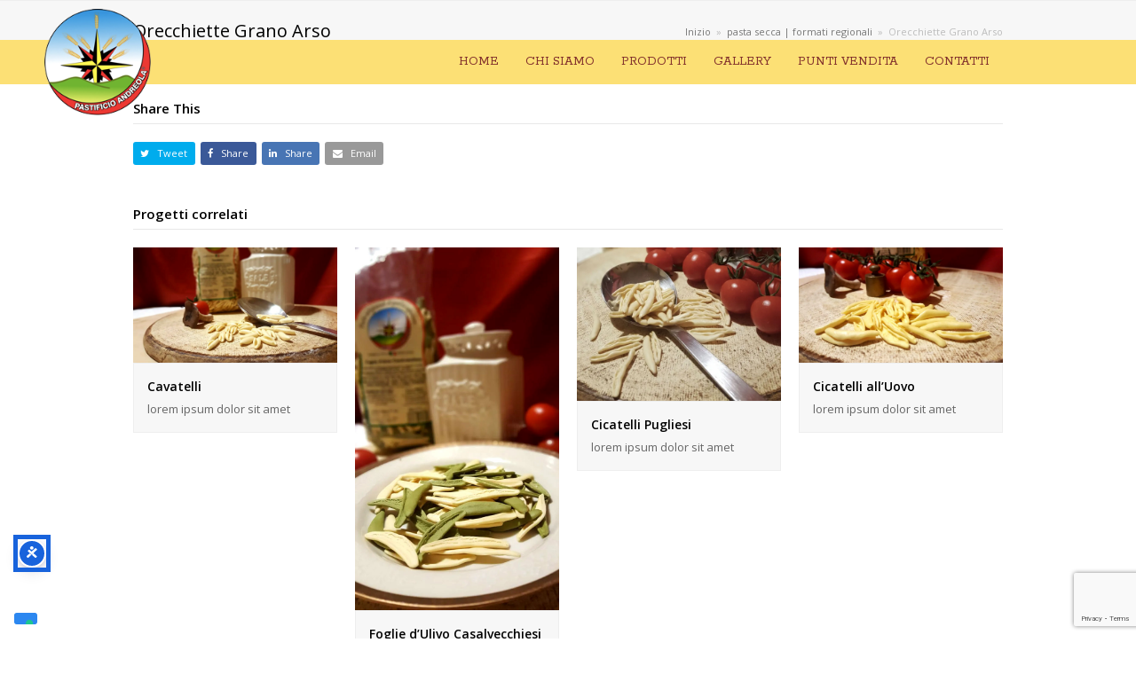

--- FILE ---
content_type: text/html; charset=UTF-8
request_url: https://www.pastificioandreola.it/portfolio-item/orecchiette-grano-arso/
body_size: 6893
content:
<!DOCTYPE html>
<html lang="it-IT" itemscope itemtype="http://schema.org/WebPage">
<head>
<!-- Global site tag (gtag.js) - Google Analytics -->
<script async src="https://www.googletagmanager.com/gtag/js?id=UA-20946710-52"></script>
<script>
  window.dataLayer = window.dataLayer || [];
  function gtag(){dataLayer.push(arguments);}
  gtag('js', new Date());

  gtag('config', 'UA-20946710-52');
</script>

<meta charset="UTF-8">
<link rel="profile" href="http://gmpg.org/xfn/11">
<link href="https://fonts.googleapis.com/css?family=Rokkitt:400,700&display=swap" rel="stylesheet">
<link href="https://fonts.googleapis.com/css?family=Raleway:400,700&display=swap" rel="stylesheet">
<link href="https://fonts.googleapis.com/css?family=Satisfy&display=swap" rel="stylesheet">
<link rel="stylesheet" href="https://cdn.linearicons.com/free/1.0.0/icon-font.min.css">
<!-- <script src="https://kit.fontawesome.com/8f5210eecf.js" crossorigin="anonymous"></script> -->
<link rel="stylesheet" href="https://cdnjs.cloudflare.com/ajax/libs/font-awesome/5.15.4/css/all.min.css" integrity="sha512-1ycn6IcaQQ40/MKBW2W4Rhis/DbILU74C1vSrLJxCq57o941Ym01SwNsOMqvEBFlcgUa6xLiPY/NS5R+E6ztJQ==" crossorigin="anonymous" referrerpolicy="no-referrer" />
<!--IUB-COOKIE-SKIP-START--><script type="text/javascript">
var _iub = _iub || [];
_iub.csConfiguration = {"invalidateConsentWithoutLog":true,"consentOnContinuedBrowsing":false,"whitelabel":false,"lang":"it","floatingPreferencesButtonDisplay":"bottom-left","siteId":2517544,"perPurposeConsent":true,"cookiePolicyId":67882186, "banner":{ "closeButtonRejects":true,"acceptButtonDisplay":true,"customizeButtonDisplay":true,"explicitWithdrawal":true,"position":"bottom","rejectButtonDisplay":true }};
</script>
<script type="text/javascript" src="//cdn.iubenda.com/cs/iubenda_cs.js" charset="UTF-8" async></script>

			<script>
				var iCallback = function() {};
				var _iub = _iub || {};

				if ( typeof _iub.csConfiguration != 'undefined' ) {
					if ( 'callback' in _iub.csConfiguration ) {
						if ( 'onConsentGiven' in _iub.csConfiguration.callback )
							iCallback = _iub.csConfiguration.callback.onConsentGiven;

						_iub.csConfiguration.callback.onConsentGiven = function() {
							iCallback();

							/* separator */
							jQuery('noscript._no_script_iub').each(function (a, b) { var el = jQuery(b); el.after(el.html()); });
						}
					}
				}
			</script><!--IUB-COOKIE-SKIP-END--><title>Orecchiette Grano Arso &#8211; Pastificio Andreola</title>
<!-- Library initialization -->
			<script type="text/javascript">
				var _iub = _iub || { };

				_iub.cons_instructions = _iub.cons_instructions || [ ];
				_iub.cons_instructions.push(
					[ "init", {
							api_key: "3tECG5ILWflr2XN6ZSlqRQ2doEdjWDaX",
							log_level: "error",
							logger: "console",
							sendFromLocalStorageAtLoad: true
						}, function ( ) {
							// console.log( "init callBack" );
						}
					]
				);
			</script>
			<script type="text/javascript" src="//cdn.iubenda.com/cons/iubenda_cons.js" async></script><meta name="viewport" content="width=device-width, initial-scale=1">
<meta http-equiv="X-UA-Compatible" content="IE=edge" />
<meta name="generator" content="Total WordPress Theme 4.9.9" />
<link rel='dns-prefetch' href='//www.google.com' />
<link rel='dns-prefetch' href='//fonts.googleapis.com' />
<link rel='dns-prefetch' href='//s.w.org' />
<link rel="alternate" type="application/rss+xml" title="Pastificio Andreola &raquo; Feed" href="https://www.pastificioandreola.it/feed/" />
<link rel='stylesheet' id='js_composer_front-css'  href='https://www.pastificioandreola.it/wp-content/plugins/js_composer/assets/css/js_composer.min.css?ver=6.1' media='all' />
<link rel='stylesheet' id='rs-plugin-settings-css'  href='https://www.pastificioandreola.it/wp-content/plugins/revslider/public/assets/css/settings.css?ver=5.4.8.3' media='all' />
<style id='rs-plugin-settings-inline-css'>
#rs-demo-id {}
</style>
<link rel='stylesheet' id='parent-style-css'  href='https://www.pastificioandreola.it/wp-content/themes/Total/style.css?ver=4.9.9' media='all' />
<link rel='stylesheet' id='wpex-style-css'  href='https://www.pastificioandreola.it/wp-content/themes/total-child-theme/style.css?ver=4.9.9' media='all' />
<link rel='stylesheet' id='wpex-visual-composer-css'  href='https://www.pastificioandreola.it/wp-content/themes/Total/assets/css/wpex-visual-composer.css?ver=4.9.9' media='all' />
<link rel='stylesheet' id='wpex-google-font-open-sans-css'  href='//fonts.googleapis.com/css?family=Open+Sans:100,200,300,400,500,600,700,800,900,100i,200i,300i,400i,500i,600i,700i,800i,900i&#038;subset=latin' media='all' />
<!--[if IE 8]>
<link rel='stylesheet' id='wpex-ie8-css'  href='https://www.pastificioandreola.it/wp-content/themes/Total/assets/css/wpex-ie8.css?ver=4.9.9' media='all' />
<![endif]-->
<!--[if IE 9]>
<link rel='stylesheet' id='wpex-ie9-css'  href='https://www.pastificioandreola.it/wp-content/themes/Total/assets/css/wpex-ie9.css?ver=4.9.9' media='all' />
<![endif]-->
<script id='accessibility-widget-js-extra'>
var _cyA11yConfig = {"status":{"mobile":true,"desktop":true},"iconId":"default","iconSize":"32","label":"Accessibility widget","heading":"Accessibility menu","position":{"mobile":"bottom-left","desktop":"bottom-left"},"language":{"default":"it","selected":[]},"margins":{"desktop":{"top":80,"bottom":80,"left":20,"right":20},"mobile":{"top":57,"bottom":57,"left":20,"right":20}},"primaryColor":"#1863DC","modules":{"color":{"darkContrast":{"enabled":true},"lightContrast":{"enabled":true},"highContrast":{"enabled":true},"highSaturation":{"enabled":true},"lightSaturation":{"monochrome":true},"content":{"highlightText":{"enabled":true},"highlightLinks":{"enabled":true},"dyslexicFont":{"enabled":true},"letterSpacing":{"enabled":true},"lineHeight":{"enabled":true},"fontWeight":{"enabled":true}}},"statement":{"enabled":false,"url":""}}};
</script>
<script src='https://www.pastificioandreola.it/wp-content/plugins/accessibility-widget/lite/frontend/assets/js/widget.min.js?ver=3.0.1' id='accessibility-widget-js'></script>
<script src='https://www.pastificioandreola.it/wp-includes/js/jquery/jquery.js?ver=1.12.4-wp' id='jquery-core-js'></script>
<script src='https://www.pastificioandreola.it/wp-content/plugins/revslider/public/assets/js/jquery.themepunch.tools.min.js?ver=5.4.8.3' id='tp-tools-js'></script>
<script src='https://www.pastificioandreola.it/wp-content/plugins/revslider/public/assets/js/jquery.themepunch.revolution.min.js?ver=5.4.8.3' id='revmin-js'></script>
<!--[if lt IE 9]>
<script src='https://www.pastificioandreola.it/wp-content/themes/Total/assets/js/dynamic/html5.js?ver=4.9.9' id='wpex-html5shiv-js'></script>
<![endif]-->
<link rel="https://api.w.org/" href="https://www.pastificioandreola.it/wp-json/" /><link rel="EditURI" type="application/rsd+xml" title="RSD" href="https://www.pastificioandreola.it/xmlrpc.php?rsd" />
<link rel="wlwmanifest" type="application/wlwmanifest+xml" href="https://www.pastificioandreola.it/wp-includes/wlwmanifest.xml" /> 
<link rel='prev' title='Cicatelli pugliesi' href='https://www.pastificioandreola.it/portfolio-item/cicatelli-pugliesi/' />
<link rel='next' title='Orecchiette Tricolore' href='https://www.pastificioandreola.it/portfolio-item/orecchiette-tricolore/' />
<link rel="canonical" href="https://www.pastificioandreola.it/portfolio-item/orecchiette-grano-arso/" />
<link rel='shortlink' href='https://www.pastificioandreola.it/?p=139' />
<link rel="alternate" type="application/json+oembed" href="https://www.pastificioandreola.it/wp-json/oembed/1.0/embed?url=https%3A%2F%2Fwww.pastificioandreola.it%2Fportfolio-item%2Forecchiette-grano-arso%2F" />
<link rel="alternate" type="text/xml+oembed" href="https://www.pastificioandreola.it/wp-json/oembed/1.0/embed?url=https%3A%2F%2Fwww.pastificioandreola.it%2Fportfolio-item%2Forecchiette-grano-arso%2F&#038;format=xml" />
<link rel="icon" href="https://www.pastificioandreola.it/wp-content/uploads/2020/08/favicon.png" sizes="32x32"><link rel="shortcut icon" href="https://www.pastificioandreola.it/wp-content/uploads/2020/08/favicon.png"><noscript><style>body .wpex-vc-row-stretched, body .vc_row-o-full-height { visibility: visible; }</style></noscript><script type="text/javascript">function setREVStartSize(e){									
						try{ e.c=jQuery(e.c);var i=jQuery(window).width(),t=9999,r=0,n=0,l=0,f=0,s=0,h=0;
							if(e.responsiveLevels&&(jQuery.each(e.responsiveLevels,function(e,f){f>i&&(t=r=f,l=e),i>f&&f>r&&(r=f,n=e)}),t>r&&(l=n)),f=e.gridheight[l]||e.gridheight[0]||e.gridheight,s=e.gridwidth[l]||e.gridwidth[0]||e.gridwidth,h=i/s,h=h>1?1:h,f=Math.round(h*f),"fullscreen"==e.sliderLayout){var u=(e.c.width(),jQuery(window).height());if(void 0!=e.fullScreenOffsetContainer){var c=e.fullScreenOffsetContainer.split(",");if (c) jQuery.each(c,function(e,i){u=jQuery(i).length>0?u-jQuery(i).outerHeight(!0):u}),e.fullScreenOffset.split("%").length>1&&void 0!=e.fullScreenOffset&&e.fullScreenOffset.length>0?u-=jQuery(window).height()*parseInt(e.fullScreenOffset,0)/100:void 0!=e.fullScreenOffset&&e.fullScreenOffset.length>0&&(u-=parseInt(e.fullScreenOffset,0))}f=u}else void 0!=e.minHeight&&f<e.minHeight&&(f=e.minHeight);e.c.closest(".rev_slider_wrapper").css({height:f})					
						}catch(d){console.log("Failure at Presize of Slider:"+d)}						
					};</script>
<noscript><style> .wpb_animate_when_almost_visible { opacity: 1; }</style></noscript><style data-type="wpex-css" id="wpex-css">/*TYPOGRAPHY*/body{font-family:"Open Sans","Helvetica Neue",Arial,sans-serif}/*Logo Height*/#site-logo img{max-height:120px}</style></head>

<body class="portfolio-template-default single single-portfolio postid-139 wp-custom-logo wpex-theme wpex-responsive full-width-main-layout no-composer wpex-live-site content-full-width has-breadcrumbs sidebar-widget-icons hasnt-overlay-header wpex-mobile-toggle-menu-icon_buttons has-mobile-menu wpex-share-p-horizontal wpex-disable-mm-focus-styles wpb-js-composer js-comp-ver-6.1 vc_responsive">

	
	
	<div class="wpex-site-overlay"></div>
<a href="#content" class="skip-to-content">skip to Main Content</a><span data-ls_id="#site_top"></span>
	<div id="outer-wrap" class="clr">

		
		<div id="wrap" class="clr">

			


	<header id="site-header" class="header-one wpex-full-width fixed-scroll dyn-styles clr" itemscope="itemscope" itemtype="http://schema.org/WPHeader">

		
		<div id="site-header-inner" class="container clr">

			
<div id="site-logo" class="site-branding clr header-one-logo">
	<div id="site-logo-inner" class="clr"><a href="https://www.pastificioandreola.it/" rel="home" class="main-logo"><img src="https://www.pastificioandreola.it/wp-content/uploads/2020/03/logo-pastificioAndreola-round.png" alt="Pastificio Andreola" class="logo-img" data-no-retina="data-no-retina" height="120" /></a></div>
</div>
	
	<div id="site-navigation-wrap" class="navbar-style-one wpex-dropdowns-caret hide-at-mm-breakpoint clr">

		<nav id="site-navigation" class="navigation main-navigation main-navigation-one clr" itemscope="itemscope" itemtype="http://schema.org/SiteNavigationElement" aria-label="Main menu">

			
				<ul id="menu-menu-ita" class="dropdown-menu main-navigation-ul sf-menu"><li id="menu-item-11" class="menu-item menu-item-type-post_type menu-item-object-page menu-item-home menu-item-11"><a href="https://www.pastificioandreola.it/"><span class="link-inner">Home</span></a></li>
<li id="menu-item-226" class="menu-item menu-item-type-post_type menu-item-object-page menu-item-226"><a href="https://www.pastificioandreola.it/chi-siamo/"><span class="link-inner">Chi Siamo</span></a></li>
<li id="menu-item-13" class="menu-item menu-item-type-custom menu-item-object-custom menu-item-has-children dropdown menu-item-13"><a><span class="link-inner">Prodotti</span></a>
<ul class="sub-menu">
	<li id="menu-item-133" class="menu-item menu-item-type-post_type menu-item-object-page menu-item-133"><a href="https://www.pastificioandreola.it/pasta-fresca/"><span class="link-inner">Pasta Fresca</span></a></li>
	<li id="menu-item-136" class="menu-item menu-item-type-post_type menu-item-object-page menu-item-136"><a href="https://www.pastificioandreola.it/pasta-secca/"><span class="link-inner">Pasta Secca</span></a></li>
</ul>
</li>
<li id="menu-item-320" class="menu-item menu-item-type-post_type menu-item-object-page menu-item-320"><a href="https://www.pastificioandreola.it/gallery/"><span class="link-inner">Gallery</span></a></li>
<li id="menu-item-325" class="menu-item menu-item-type-post_type menu-item-object-page menu-item-325"><a href="https://www.pastificioandreola.it/punti-vendita/"><span class="link-inner">Punti Vendita</span></a></li>
<li id="menu-item-373" class="menu-item menu-item-type-post_type menu-item-object-page menu-item-373"><a href="https://www.pastificioandreola.it/contatti/"><span class="link-inner">Contatti</span></a></li>
</ul>
			
		</nav><!-- #site-navigation -->

	</div><!-- #site-navigation-wrap -->

	

<div id="mobile-menu" class="wpex-mobile-menu-toggle show-at-mm-breakpoint wpex-clr"><a href="#" class="mobile-menu-toggle" role="button" aria-label="Toggle mobile menu" aria-expanded="false"><span class="wpex-bars" aria-hidden="true"><span></span></span></a></div>
		</div><!-- #site-header-inner -->

		
	</header><!-- #header -->



			
			<main id="main" class="site-main clr">

				

<header class="page-header wpex-supports-mods">

	
	<div class="page-header-inner container clr">
		<h1 class="page-header-title wpex-clr"><span>Orecchiette Grano Arso</span></h1><nav class="site-breadcrumbs wpex-clr hidden-phone position-absolute has-js-fix"><span class="breadcrumb-trail" itemscope itemtype="http://schema.org/BreadcrumbList"><span class="trail-begin" itemprop="itemListElement" itemscope itemtype="http://schema.org/ListItem"><a itemprop="item" href="https://www.pastificioandreola.it/" rel="home"><span itemprop="name">Inizio</span></a><meta itemprop="position" content="1" /></span><span class="sep sep-1"> &raquo; </span><span class="trail-post-categories"><span itemprop="itemListElement" itemscope itemtype="http://schema.org/ListItem" class="term-4"><a itemprop="item" href="https://www.pastificioandreola.it/portfolio-category/pasta-secca-formati-regionali/"><span itemprop="name">pasta secca | formati regionali</span><meta itemprop="position" content="2" /></a></span></span><span class="sep sep-2"> &raquo; </span><span class="trail-end">Orecchiette Grano Arso</span></span></nav>	</div><!-- .page-header-inner -->

	</header><!-- .page-header -->


	<div id="content-wrap" class="container clr">

		
		<div id="primary" class="content-area clr">

			
			<div id="content" class="site-content clr">

				
				
<div id="single-blocks" class="wpex-clr">

	
<article class="single-content entry clr" itemprop="text"></article>
<div class="wpex-social-share position-horizontal style-flat" data-source="https%3A%2F%2Fwww.pastificioandreola.it%2F" data-url="https%3A%2F%2Fwww.pastificioandreola.it%2Fportfolio-item%2Forecchiette-grano-arso" data-title="Orecchiette Grano Arso" data-image="https%3A%2F%2Fwww.pastificioandreola.it%2Fwp-content%2Fuploads%2F2020%2F04%2ForecchietteGranoArso.jpg" data-summary="lorem%20ipsum%20dolor%20sit%20amet" data-email-subject="I wanted you to see this link" data-email-body="I wanted you to see this link https%3A%2F%2Fwww.pastificioandreola.it%2Fportfolio-item%2Forecchiette-grano-arso" data-specs="menubar=no,toolbar=no,resizable=yes,scrollbars=yes,height=600,width=600">

	<div class="theme-heading border-bottom social-share-title"><span class="text">Share This</span></div>
	<ul class="clr">

		
				<li class="wpex-twitter">

					
						<a href="#" role="button">

					
						<span class="ticon ticon-twitter" aria-hidden="true"></span>

						<span class="wpex-label">Tweet</span>

					</a>

				</li>

			
				<li class="wpex-facebook">

					
						<a href="#" role="button">

					
						<span class="ticon ticon-facebook" aria-hidden="true"></span>

						<span class="wpex-label">Share</span>

					</a>

				</li>

			
				<li class="wpex-linkedin">

					
						<a href="#" role="button">

					
						<span class="ticon ticon-linkedin" aria-hidden="true"></span>

						<span class="wpex-label">Share</span>

					</a>

				</li>

			
				<li class="wpex-email">

					
						<a href="#" role="button">

					
						<span class="ticon ticon-envelope" aria-hidden="true"></span>

						<span class="wpex-label">Email</span>

					</a>

				</li>

			
	</ul>

</div>

	<section id="portfolio-single-related" class="related-portfolio-posts wpex-clr">

		<div class="theme-heading border-bottom related-portfolio-posts-heading"><span class="text">Progetti correlati</span></div>
		<div class="wpex-row wpex-clr">

			
<article id="#post-418" class="portfolio-entry loop-related col span_1_of_4 col-1 post-418 portfolio type-portfolio status-publish has-post-thumbnail hentry portfolio_category-pasta-secca-formati-regionali entry has-media">
	<div class="portfolio-entry-inner wpex-clr">
		
<div class="portfolio-entry-media clr">		<a href="https://www.pastificioandreola.it/portfolio-item/cavatelli-2/" title="Cavatelli" class="portfolio-entry-media-link">
			<img class="portfolio-entry-img" src="https://www.pastificioandreola.it/wp-content/uploads/2020/04/cavatelli.jpg" alt='' data-no-retina width="1200" height="675" />								</a>
			</div><!-- .portfolio-entry-media -->
<div class="portfolio-entry-details clr">
	
<h2 class="portfolio-entry-title entry-title"><a href="https://www.pastificioandreola.it/portfolio-item/cavatelli-2/">Cavatelli</a></h2>	
<div class="portfolio-entry-excerpt clr">
	lorem ipsum dolor sit amet</div><!-- .portfolio-entry-excerpt --></div><!-- .portfolio-entry-details -->	</div>
</article>
<article id="#post-166" class="portfolio-entry loop-related col span_1_of_4 col-2 post-166 portfolio type-portfolio status-publish has-post-thumbnail hentry portfolio_category-pasta-secca-formati-regionali entry has-media">
	<div class="portfolio-entry-inner wpex-clr">
		
<div class="portfolio-entry-media clr">		<a href="https://www.pastificioandreola.it/portfolio-item/foglie-dulivo-casalvecchiesi/" title="Foglie d&#8217;Ulivo Casalvecchiesi" class="portfolio-entry-media-link">
			<img class="portfolio-entry-img" src="https://www.pastificioandreola.it/wp-content/uploads/2020/04/foglieUlivoCasalvecchiesi-1.jpg" alt='' data-no-retina width="675" height="1200" />								</a>
			</div><!-- .portfolio-entry-media -->
<div class="portfolio-entry-details clr">
	
<h2 class="portfolio-entry-title entry-title"><a href="https://www.pastificioandreola.it/portfolio-item/foglie-dulivo-casalvecchiesi/">Foglie d&#8217;Ulivo Casalvecchiesi</a></h2>	
<div class="portfolio-entry-excerpt clr">
	lorem ipsum dolor sit amet</div><!-- .portfolio-entry-excerpt --></div><!-- .portfolio-entry-details -->	</div>
</article>
<article id="#post-158" class="portfolio-entry loop-related col span_1_of_4 col-3 post-158 portfolio type-portfolio status-publish has-post-thumbnail hentry portfolio_category-pasta-secca-formati-regionali entry has-media">
	<div class="portfolio-entry-inner wpex-clr">
		
<div class="portfolio-entry-media clr">		<a href="https://www.pastificioandreola.it/portfolio-item/cicatelli-pugliesi-2/" title="Cicatelli Pugliesi" class="portfolio-entry-media-link">
			<img class="portfolio-entry-img" src="https://www.pastificioandreola.it/wp-content/uploads/2020/04/cicatelliPugliesi-1.jpg" alt='' data-no-retina width="1200" height="900" />								</a>
			</div><!-- .portfolio-entry-media -->
<div class="portfolio-entry-details clr">
	
<h2 class="portfolio-entry-title entry-title"><a href="https://www.pastificioandreola.it/portfolio-item/cicatelli-pugliesi-2/">Cicatelli Pugliesi</a></h2>	
<div class="portfolio-entry-excerpt clr">
	lorem ipsum dolor sit amet</div><!-- .portfolio-entry-excerpt --></div><!-- .portfolio-entry-details -->	</div>
</article>
<article id="#post-155" class="portfolio-entry loop-related col span_1_of_4 col-4 post-155 portfolio type-portfolio status-publish has-post-thumbnail hentry portfolio_category-pasta-secca-formati-regionali entry has-media">
	<div class="portfolio-entry-inner wpex-clr">
		
<div class="portfolio-entry-media clr">		<a href="https://www.pastificioandreola.it/portfolio-item/cicatelli-alluovo-2/" title="Cicatelli all&#8217;Uovo" class="portfolio-entry-media-link">
			<img class="portfolio-entry-img" src="https://www.pastificioandreola.it/wp-content/uploads/2020/04/cicatelliUovo.jpg" alt='' data-no-retina width="1200" height="675" />								</a>
			</div><!-- .portfolio-entry-media -->
<div class="portfolio-entry-details clr">
	
<h2 class="portfolio-entry-title entry-title"><a href="https://www.pastificioandreola.it/portfolio-item/cicatelli-alluovo-2/">Cicatelli all&#8217;Uovo</a></h2>	
<div class="portfolio-entry-excerpt clr">
	lorem ipsum dolor sit amet</div><!-- .portfolio-entry-excerpt --></div><!-- .portfolio-entry-details -->	</div>
</article>
		</div><!-- .row -->

	</section><!-- .related-portfolio-posts -->



</div><!-- #single-blocks -->
				
				
			</div><!-- #content -->

			
		</div><!-- #primary -->

		
	</div><!-- .container -->


			
	<div class="post-pagination-wrap clr">

		<ul class="post-pagination container clr">
			<li class="post-prev"><a href="https://www.pastificioandreola.it/portfolio-item/orecchiette-mignon-uovo/" rel="prev"><span class="ticon ticon-angle-double-left" aria-hidden="true"></span><span class="screen-reader-text">previous post: </span>Orecchiette Mignon Uovo</a></li><li class="post-next"><a href="https://www.pastificioandreola.it/portfolio-item/orecchiette-tricolore/" rel="next"><span class="screen-reader-text">next post: </span>Orecchiette Tricolore<span class="ticon ticon-angle-double-right" aria-hidden="true"></span></a></li>		</ul><!-- .post-post-pagination -->

	</div><!-- .post-pagination-wrap -->


		</main><!-- #main-content -->

		
		

<footer id="footer-builder" class="footer-builder clr" itemscope="itemscope" itemtype="http://schema.org/WPFooter">
	<div class="footer-builder-content clr container entry">
		<div class="vc_section margin-top25 margin-bottom25"><div class="vc_row wpb_row vc_row-fluid"><div class="wpb_column vc_column_container vc_col-sm-12"><div class="vc_column-inner"><div class="wpb_wrapper">
	<div class="wpb_raw_code wpb_content_element wpb_raw_html center margin-bottom15 social-icons-row" >
		<div class="wpb_wrapper">
			<a class="social-icons" href="https://www.facebook.com/pasta.andreola/" target="_blank"><i class="fab fa-facebook-f"></i></a> | <a class="social-icons" href="mailto:info@pastificioandreola.it" target="_blank"><i class="fas fa-envelope"></i></a> | <a class="social-icons" href="tel:00390881553534" target="_blank"><i class="fas fa-phone"></i></a>
		</div>
	</div>

	<div class="wpb_raw_code wpb_content_element wpb_raw_html center" >
		<div class="wpb_wrapper">
			<p>© Pastificio Andreola | Contrada Macchia di Lenza, 14 - 71030
Casalvecchio di Puglia (FG) | PI 03845930712</p>
		</div>
	</div>
</div></div></div></div></div>	</div>
</footer>

	




	<div id="footer-bottom" class="clr textcenter">

		
		<div id="footer-bottom-inner" class="container clr">
			<div class="footer-bottom-flex clr">
<div id="copyright" class="clr">
	<a href="/privacy-policy">Privacy policy</a> | <a href="/cookie-policy">Cookie policy</a> | <a href="/accessibilita/" target="_blank">Dichiarazione di accessibilità</a><br />| design by <a href="https://netkom.it" target="_blank" rel="noopener noreferrer nofollow">netkom</a></div><!-- #copyright --></div><!-- .footer-bottom-flex -->		</div><!-- #footer-bottom-inner -->

		
	</div><!-- #footer-bottom -->



	</div><!-- #wrap -->

	
</div><!-- #outer-wrap -->


<div class="wpex-mobile-menu-top wpex-hidden"></div>
<div class="wpex-mobile-menu-bottom wpex-hidden"></div>
<a href="#outer-wrap" id="site-scroll-top"><span class="ticon ticon-chevron-up" aria-hidden="true"></span><span class="screen-reader-text">Back To Top</span></a><div id="sidr-close"><div class="wpex-close"><a href="#" aria-expanded="false" role="button" aria-label="Toggle mobile menu">&times;</a></div></div>
<script type="text/html" id="wpb-modifications"></script><script id='iubenda-forms-js-extra'>
var iubForms = [];
</script>
<script src='https://www.pastificioandreola.it/wp-content/plugins/iubenda-cookie-law-solution/js/frontend.js?ver=2.5.91' id='iubenda-forms-js'></script>
<script src='https://www.pastificioandreola.it/wp-content/plugins/wp-google-map-gold/assets/js/vendor/webfont/webfont.js?ver=5.2.3' id='webfont-js'></script>
<script src='https://www.google.com/recaptcha/api.js?render=6Ld9pNUUAAAAAEV6lDwfh8dqNOWqVmR81Huk5cMl&#038;ver=3.0' id='google-recaptcha-js'></script>
<script id='wpcf7-recaptcha-js-extra'>
var wpcf7_recaptcha = {"sitekey":"6Ld9pNUUAAAAAEV6lDwfh8dqNOWqVmR81Huk5cMl","actions":{"homepage":"homepage","contactform":"contactform"}};
</script>
<script src='https://www.pastificioandreola.it/wp-content/plugins/contact-form-7/modules/recaptcha/script.js?ver=5.2.1' id='wpcf7-recaptcha-js'></script>
<script id='wpex-core-js-extra'>
var wpexLocalize = {"isRTL":"","mainLayout":"full-width","menuSearchStyle":"disabled","siteHeaderStyle":"one","megaMenuJS":"1","superfishDelay":"600","superfishSpeed":"fast","superfishSpeedOut":"fast","menuWidgetAccordion":"1","hasMobileMenu":"1","mobileMenuBreakpoint":"959","mobileMenuStyle":"sidr","mobileMenuToggleStyle":"icon_buttons","scrollToHash":"1","scrollToHashTimeout":"500","localScrollUpdateHash":"","localScrollHighlight":"1","localScrollSpeed":"1000","localScrollEasing":"easeInOutExpo","scrollTopSpeed":"1000","scrollTopOffset":"100","responsiveDataBreakpoints":{"tl":"1024px","tp":"959px","pl":"767px","pp":"479px"},"ajaxurl":"https:\/\/www.pastificioandreola.it\/wp-admin\/admin-ajax.php","loadMore":{"text":"Load More","loadingText":"Loading&hellip;","failedText":"Failed to load posts."},"i18n":{"openSubmenu":"Open submenu of %s","closeSubmenu":"Close submenu of %s"},"hasStickyHeader":"1","stickyHeaderStyle":"standard","hasStickyMobileHeader":"","overlayHeaderStickyTop":"0","stickyHeaderBreakPoint":"960","sidrSource":"#sidr-close, #site-navigation","sidrDisplace":"","sidrSide":"right","sidrBodyNoScroll":"","sidrSpeed":"300","altercf7Prealoader":"1","customSelects":".woocommerce-ordering .orderby, #dropdown_product_cat, .widget_categories form, .widget_archive select, .single-product .variations_form .variations select, .vcex-form-shortcode select"};
</script>
<script src='https://www.pastificioandreola.it/wp-content/themes/Total/assets/js/total.min.js?ver=4.9.9' id='wpex-core-js'></script>
<script src='https://www.pastificioandreola.it/wp-content/plugins/total-theme-core/inc/wpbakery/assets/js/vcex-front.min.js?ver=1.1' id='vcex-front-js'></script>
<script src='https://www.pastificioandreola.it/wp-includes/js/wp-embed.min.js?ver=5.5.17' id='wp-embed-js'></script>
<script src='https://www.pastificioandreola.it/wp-content/themes/Total/assets/js/dynamic/wpex-social-share.min.js?ver=4.9.9' id='wpex-social-share-js'></script>
<script src='https://www.pastificioandreola.it/wp-content/plugins/js_composer/assets/js/dist/js_composer_front.min.js?ver=6.1' id='wpb_composer_front_js-js'></script>

</body>
</html>

<!-- Page supported by LiteSpeed Cache 6.5.2 on 2026-01-19 06:52:05 -->

--- FILE ---
content_type: text/html; charset=utf-8
request_url: https://www.google.com/recaptcha/api2/anchor?ar=1&k=6Ld9pNUUAAAAAEV6lDwfh8dqNOWqVmR81Huk5cMl&co=aHR0cHM6Ly93d3cucGFzdGlmaWNpb2FuZHJlb2xhLml0OjQ0Mw..&hl=en&v=PoyoqOPhxBO7pBk68S4YbpHZ&size=invisible&anchor-ms=20000&execute-ms=30000&cb=h8flstc6qlo
body_size: 48820
content:
<!DOCTYPE HTML><html dir="ltr" lang="en"><head><meta http-equiv="Content-Type" content="text/html; charset=UTF-8">
<meta http-equiv="X-UA-Compatible" content="IE=edge">
<title>reCAPTCHA</title>
<style type="text/css">
/* cyrillic-ext */
@font-face {
  font-family: 'Roboto';
  font-style: normal;
  font-weight: 400;
  font-stretch: 100%;
  src: url(//fonts.gstatic.com/s/roboto/v48/KFO7CnqEu92Fr1ME7kSn66aGLdTylUAMa3GUBHMdazTgWw.woff2) format('woff2');
  unicode-range: U+0460-052F, U+1C80-1C8A, U+20B4, U+2DE0-2DFF, U+A640-A69F, U+FE2E-FE2F;
}
/* cyrillic */
@font-face {
  font-family: 'Roboto';
  font-style: normal;
  font-weight: 400;
  font-stretch: 100%;
  src: url(//fonts.gstatic.com/s/roboto/v48/KFO7CnqEu92Fr1ME7kSn66aGLdTylUAMa3iUBHMdazTgWw.woff2) format('woff2');
  unicode-range: U+0301, U+0400-045F, U+0490-0491, U+04B0-04B1, U+2116;
}
/* greek-ext */
@font-face {
  font-family: 'Roboto';
  font-style: normal;
  font-weight: 400;
  font-stretch: 100%;
  src: url(//fonts.gstatic.com/s/roboto/v48/KFO7CnqEu92Fr1ME7kSn66aGLdTylUAMa3CUBHMdazTgWw.woff2) format('woff2');
  unicode-range: U+1F00-1FFF;
}
/* greek */
@font-face {
  font-family: 'Roboto';
  font-style: normal;
  font-weight: 400;
  font-stretch: 100%;
  src: url(//fonts.gstatic.com/s/roboto/v48/KFO7CnqEu92Fr1ME7kSn66aGLdTylUAMa3-UBHMdazTgWw.woff2) format('woff2');
  unicode-range: U+0370-0377, U+037A-037F, U+0384-038A, U+038C, U+038E-03A1, U+03A3-03FF;
}
/* math */
@font-face {
  font-family: 'Roboto';
  font-style: normal;
  font-weight: 400;
  font-stretch: 100%;
  src: url(//fonts.gstatic.com/s/roboto/v48/KFO7CnqEu92Fr1ME7kSn66aGLdTylUAMawCUBHMdazTgWw.woff2) format('woff2');
  unicode-range: U+0302-0303, U+0305, U+0307-0308, U+0310, U+0312, U+0315, U+031A, U+0326-0327, U+032C, U+032F-0330, U+0332-0333, U+0338, U+033A, U+0346, U+034D, U+0391-03A1, U+03A3-03A9, U+03B1-03C9, U+03D1, U+03D5-03D6, U+03F0-03F1, U+03F4-03F5, U+2016-2017, U+2034-2038, U+203C, U+2040, U+2043, U+2047, U+2050, U+2057, U+205F, U+2070-2071, U+2074-208E, U+2090-209C, U+20D0-20DC, U+20E1, U+20E5-20EF, U+2100-2112, U+2114-2115, U+2117-2121, U+2123-214F, U+2190, U+2192, U+2194-21AE, U+21B0-21E5, U+21F1-21F2, U+21F4-2211, U+2213-2214, U+2216-22FF, U+2308-230B, U+2310, U+2319, U+231C-2321, U+2336-237A, U+237C, U+2395, U+239B-23B7, U+23D0, U+23DC-23E1, U+2474-2475, U+25AF, U+25B3, U+25B7, U+25BD, U+25C1, U+25CA, U+25CC, U+25FB, U+266D-266F, U+27C0-27FF, U+2900-2AFF, U+2B0E-2B11, U+2B30-2B4C, U+2BFE, U+3030, U+FF5B, U+FF5D, U+1D400-1D7FF, U+1EE00-1EEFF;
}
/* symbols */
@font-face {
  font-family: 'Roboto';
  font-style: normal;
  font-weight: 400;
  font-stretch: 100%;
  src: url(//fonts.gstatic.com/s/roboto/v48/KFO7CnqEu92Fr1ME7kSn66aGLdTylUAMaxKUBHMdazTgWw.woff2) format('woff2');
  unicode-range: U+0001-000C, U+000E-001F, U+007F-009F, U+20DD-20E0, U+20E2-20E4, U+2150-218F, U+2190, U+2192, U+2194-2199, U+21AF, U+21E6-21F0, U+21F3, U+2218-2219, U+2299, U+22C4-22C6, U+2300-243F, U+2440-244A, U+2460-24FF, U+25A0-27BF, U+2800-28FF, U+2921-2922, U+2981, U+29BF, U+29EB, U+2B00-2BFF, U+4DC0-4DFF, U+FFF9-FFFB, U+10140-1018E, U+10190-1019C, U+101A0, U+101D0-101FD, U+102E0-102FB, U+10E60-10E7E, U+1D2C0-1D2D3, U+1D2E0-1D37F, U+1F000-1F0FF, U+1F100-1F1AD, U+1F1E6-1F1FF, U+1F30D-1F30F, U+1F315, U+1F31C, U+1F31E, U+1F320-1F32C, U+1F336, U+1F378, U+1F37D, U+1F382, U+1F393-1F39F, U+1F3A7-1F3A8, U+1F3AC-1F3AF, U+1F3C2, U+1F3C4-1F3C6, U+1F3CA-1F3CE, U+1F3D4-1F3E0, U+1F3ED, U+1F3F1-1F3F3, U+1F3F5-1F3F7, U+1F408, U+1F415, U+1F41F, U+1F426, U+1F43F, U+1F441-1F442, U+1F444, U+1F446-1F449, U+1F44C-1F44E, U+1F453, U+1F46A, U+1F47D, U+1F4A3, U+1F4B0, U+1F4B3, U+1F4B9, U+1F4BB, U+1F4BF, U+1F4C8-1F4CB, U+1F4D6, U+1F4DA, U+1F4DF, U+1F4E3-1F4E6, U+1F4EA-1F4ED, U+1F4F7, U+1F4F9-1F4FB, U+1F4FD-1F4FE, U+1F503, U+1F507-1F50B, U+1F50D, U+1F512-1F513, U+1F53E-1F54A, U+1F54F-1F5FA, U+1F610, U+1F650-1F67F, U+1F687, U+1F68D, U+1F691, U+1F694, U+1F698, U+1F6AD, U+1F6B2, U+1F6B9-1F6BA, U+1F6BC, U+1F6C6-1F6CF, U+1F6D3-1F6D7, U+1F6E0-1F6EA, U+1F6F0-1F6F3, U+1F6F7-1F6FC, U+1F700-1F7FF, U+1F800-1F80B, U+1F810-1F847, U+1F850-1F859, U+1F860-1F887, U+1F890-1F8AD, U+1F8B0-1F8BB, U+1F8C0-1F8C1, U+1F900-1F90B, U+1F93B, U+1F946, U+1F984, U+1F996, U+1F9E9, U+1FA00-1FA6F, U+1FA70-1FA7C, U+1FA80-1FA89, U+1FA8F-1FAC6, U+1FACE-1FADC, U+1FADF-1FAE9, U+1FAF0-1FAF8, U+1FB00-1FBFF;
}
/* vietnamese */
@font-face {
  font-family: 'Roboto';
  font-style: normal;
  font-weight: 400;
  font-stretch: 100%;
  src: url(//fonts.gstatic.com/s/roboto/v48/KFO7CnqEu92Fr1ME7kSn66aGLdTylUAMa3OUBHMdazTgWw.woff2) format('woff2');
  unicode-range: U+0102-0103, U+0110-0111, U+0128-0129, U+0168-0169, U+01A0-01A1, U+01AF-01B0, U+0300-0301, U+0303-0304, U+0308-0309, U+0323, U+0329, U+1EA0-1EF9, U+20AB;
}
/* latin-ext */
@font-face {
  font-family: 'Roboto';
  font-style: normal;
  font-weight: 400;
  font-stretch: 100%;
  src: url(//fonts.gstatic.com/s/roboto/v48/KFO7CnqEu92Fr1ME7kSn66aGLdTylUAMa3KUBHMdazTgWw.woff2) format('woff2');
  unicode-range: U+0100-02BA, U+02BD-02C5, U+02C7-02CC, U+02CE-02D7, U+02DD-02FF, U+0304, U+0308, U+0329, U+1D00-1DBF, U+1E00-1E9F, U+1EF2-1EFF, U+2020, U+20A0-20AB, U+20AD-20C0, U+2113, U+2C60-2C7F, U+A720-A7FF;
}
/* latin */
@font-face {
  font-family: 'Roboto';
  font-style: normal;
  font-weight: 400;
  font-stretch: 100%;
  src: url(//fonts.gstatic.com/s/roboto/v48/KFO7CnqEu92Fr1ME7kSn66aGLdTylUAMa3yUBHMdazQ.woff2) format('woff2');
  unicode-range: U+0000-00FF, U+0131, U+0152-0153, U+02BB-02BC, U+02C6, U+02DA, U+02DC, U+0304, U+0308, U+0329, U+2000-206F, U+20AC, U+2122, U+2191, U+2193, U+2212, U+2215, U+FEFF, U+FFFD;
}
/* cyrillic-ext */
@font-face {
  font-family: 'Roboto';
  font-style: normal;
  font-weight: 500;
  font-stretch: 100%;
  src: url(//fonts.gstatic.com/s/roboto/v48/KFO7CnqEu92Fr1ME7kSn66aGLdTylUAMa3GUBHMdazTgWw.woff2) format('woff2');
  unicode-range: U+0460-052F, U+1C80-1C8A, U+20B4, U+2DE0-2DFF, U+A640-A69F, U+FE2E-FE2F;
}
/* cyrillic */
@font-face {
  font-family: 'Roboto';
  font-style: normal;
  font-weight: 500;
  font-stretch: 100%;
  src: url(//fonts.gstatic.com/s/roboto/v48/KFO7CnqEu92Fr1ME7kSn66aGLdTylUAMa3iUBHMdazTgWw.woff2) format('woff2');
  unicode-range: U+0301, U+0400-045F, U+0490-0491, U+04B0-04B1, U+2116;
}
/* greek-ext */
@font-face {
  font-family: 'Roboto';
  font-style: normal;
  font-weight: 500;
  font-stretch: 100%;
  src: url(//fonts.gstatic.com/s/roboto/v48/KFO7CnqEu92Fr1ME7kSn66aGLdTylUAMa3CUBHMdazTgWw.woff2) format('woff2');
  unicode-range: U+1F00-1FFF;
}
/* greek */
@font-face {
  font-family: 'Roboto';
  font-style: normal;
  font-weight: 500;
  font-stretch: 100%;
  src: url(//fonts.gstatic.com/s/roboto/v48/KFO7CnqEu92Fr1ME7kSn66aGLdTylUAMa3-UBHMdazTgWw.woff2) format('woff2');
  unicode-range: U+0370-0377, U+037A-037F, U+0384-038A, U+038C, U+038E-03A1, U+03A3-03FF;
}
/* math */
@font-face {
  font-family: 'Roboto';
  font-style: normal;
  font-weight: 500;
  font-stretch: 100%;
  src: url(//fonts.gstatic.com/s/roboto/v48/KFO7CnqEu92Fr1ME7kSn66aGLdTylUAMawCUBHMdazTgWw.woff2) format('woff2');
  unicode-range: U+0302-0303, U+0305, U+0307-0308, U+0310, U+0312, U+0315, U+031A, U+0326-0327, U+032C, U+032F-0330, U+0332-0333, U+0338, U+033A, U+0346, U+034D, U+0391-03A1, U+03A3-03A9, U+03B1-03C9, U+03D1, U+03D5-03D6, U+03F0-03F1, U+03F4-03F5, U+2016-2017, U+2034-2038, U+203C, U+2040, U+2043, U+2047, U+2050, U+2057, U+205F, U+2070-2071, U+2074-208E, U+2090-209C, U+20D0-20DC, U+20E1, U+20E5-20EF, U+2100-2112, U+2114-2115, U+2117-2121, U+2123-214F, U+2190, U+2192, U+2194-21AE, U+21B0-21E5, U+21F1-21F2, U+21F4-2211, U+2213-2214, U+2216-22FF, U+2308-230B, U+2310, U+2319, U+231C-2321, U+2336-237A, U+237C, U+2395, U+239B-23B7, U+23D0, U+23DC-23E1, U+2474-2475, U+25AF, U+25B3, U+25B7, U+25BD, U+25C1, U+25CA, U+25CC, U+25FB, U+266D-266F, U+27C0-27FF, U+2900-2AFF, U+2B0E-2B11, U+2B30-2B4C, U+2BFE, U+3030, U+FF5B, U+FF5D, U+1D400-1D7FF, U+1EE00-1EEFF;
}
/* symbols */
@font-face {
  font-family: 'Roboto';
  font-style: normal;
  font-weight: 500;
  font-stretch: 100%;
  src: url(//fonts.gstatic.com/s/roboto/v48/KFO7CnqEu92Fr1ME7kSn66aGLdTylUAMaxKUBHMdazTgWw.woff2) format('woff2');
  unicode-range: U+0001-000C, U+000E-001F, U+007F-009F, U+20DD-20E0, U+20E2-20E4, U+2150-218F, U+2190, U+2192, U+2194-2199, U+21AF, U+21E6-21F0, U+21F3, U+2218-2219, U+2299, U+22C4-22C6, U+2300-243F, U+2440-244A, U+2460-24FF, U+25A0-27BF, U+2800-28FF, U+2921-2922, U+2981, U+29BF, U+29EB, U+2B00-2BFF, U+4DC0-4DFF, U+FFF9-FFFB, U+10140-1018E, U+10190-1019C, U+101A0, U+101D0-101FD, U+102E0-102FB, U+10E60-10E7E, U+1D2C0-1D2D3, U+1D2E0-1D37F, U+1F000-1F0FF, U+1F100-1F1AD, U+1F1E6-1F1FF, U+1F30D-1F30F, U+1F315, U+1F31C, U+1F31E, U+1F320-1F32C, U+1F336, U+1F378, U+1F37D, U+1F382, U+1F393-1F39F, U+1F3A7-1F3A8, U+1F3AC-1F3AF, U+1F3C2, U+1F3C4-1F3C6, U+1F3CA-1F3CE, U+1F3D4-1F3E0, U+1F3ED, U+1F3F1-1F3F3, U+1F3F5-1F3F7, U+1F408, U+1F415, U+1F41F, U+1F426, U+1F43F, U+1F441-1F442, U+1F444, U+1F446-1F449, U+1F44C-1F44E, U+1F453, U+1F46A, U+1F47D, U+1F4A3, U+1F4B0, U+1F4B3, U+1F4B9, U+1F4BB, U+1F4BF, U+1F4C8-1F4CB, U+1F4D6, U+1F4DA, U+1F4DF, U+1F4E3-1F4E6, U+1F4EA-1F4ED, U+1F4F7, U+1F4F9-1F4FB, U+1F4FD-1F4FE, U+1F503, U+1F507-1F50B, U+1F50D, U+1F512-1F513, U+1F53E-1F54A, U+1F54F-1F5FA, U+1F610, U+1F650-1F67F, U+1F687, U+1F68D, U+1F691, U+1F694, U+1F698, U+1F6AD, U+1F6B2, U+1F6B9-1F6BA, U+1F6BC, U+1F6C6-1F6CF, U+1F6D3-1F6D7, U+1F6E0-1F6EA, U+1F6F0-1F6F3, U+1F6F7-1F6FC, U+1F700-1F7FF, U+1F800-1F80B, U+1F810-1F847, U+1F850-1F859, U+1F860-1F887, U+1F890-1F8AD, U+1F8B0-1F8BB, U+1F8C0-1F8C1, U+1F900-1F90B, U+1F93B, U+1F946, U+1F984, U+1F996, U+1F9E9, U+1FA00-1FA6F, U+1FA70-1FA7C, U+1FA80-1FA89, U+1FA8F-1FAC6, U+1FACE-1FADC, U+1FADF-1FAE9, U+1FAF0-1FAF8, U+1FB00-1FBFF;
}
/* vietnamese */
@font-face {
  font-family: 'Roboto';
  font-style: normal;
  font-weight: 500;
  font-stretch: 100%;
  src: url(//fonts.gstatic.com/s/roboto/v48/KFO7CnqEu92Fr1ME7kSn66aGLdTylUAMa3OUBHMdazTgWw.woff2) format('woff2');
  unicode-range: U+0102-0103, U+0110-0111, U+0128-0129, U+0168-0169, U+01A0-01A1, U+01AF-01B0, U+0300-0301, U+0303-0304, U+0308-0309, U+0323, U+0329, U+1EA0-1EF9, U+20AB;
}
/* latin-ext */
@font-face {
  font-family: 'Roboto';
  font-style: normal;
  font-weight: 500;
  font-stretch: 100%;
  src: url(//fonts.gstatic.com/s/roboto/v48/KFO7CnqEu92Fr1ME7kSn66aGLdTylUAMa3KUBHMdazTgWw.woff2) format('woff2');
  unicode-range: U+0100-02BA, U+02BD-02C5, U+02C7-02CC, U+02CE-02D7, U+02DD-02FF, U+0304, U+0308, U+0329, U+1D00-1DBF, U+1E00-1E9F, U+1EF2-1EFF, U+2020, U+20A0-20AB, U+20AD-20C0, U+2113, U+2C60-2C7F, U+A720-A7FF;
}
/* latin */
@font-face {
  font-family: 'Roboto';
  font-style: normal;
  font-weight: 500;
  font-stretch: 100%;
  src: url(//fonts.gstatic.com/s/roboto/v48/KFO7CnqEu92Fr1ME7kSn66aGLdTylUAMa3yUBHMdazQ.woff2) format('woff2');
  unicode-range: U+0000-00FF, U+0131, U+0152-0153, U+02BB-02BC, U+02C6, U+02DA, U+02DC, U+0304, U+0308, U+0329, U+2000-206F, U+20AC, U+2122, U+2191, U+2193, U+2212, U+2215, U+FEFF, U+FFFD;
}
/* cyrillic-ext */
@font-face {
  font-family: 'Roboto';
  font-style: normal;
  font-weight: 900;
  font-stretch: 100%;
  src: url(//fonts.gstatic.com/s/roboto/v48/KFO7CnqEu92Fr1ME7kSn66aGLdTylUAMa3GUBHMdazTgWw.woff2) format('woff2');
  unicode-range: U+0460-052F, U+1C80-1C8A, U+20B4, U+2DE0-2DFF, U+A640-A69F, U+FE2E-FE2F;
}
/* cyrillic */
@font-face {
  font-family: 'Roboto';
  font-style: normal;
  font-weight: 900;
  font-stretch: 100%;
  src: url(//fonts.gstatic.com/s/roboto/v48/KFO7CnqEu92Fr1ME7kSn66aGLdTylUAMa3iUBHMdazTgWw.woff2) format('woff2');
  unicode-range: U+0301, U+0400-045F, U+0490-0491, U+04B0-04B1, U+2116;
}
/* greek-ext */
@font-face {
  font-family: 'Roboto';
  font-style: normal;
  font-weight: 900;
  font-stretch: 100%;
  src: url(//fonts.gstatic.com/s/roboto/v48/KFO7CnqEu92Fr1ME7kSn66aGLdTylUAMa3CUBHMdazTgWw.woff2) format('woff2');
  unicode-range: U+1F00-1FFF;
}
/* greek */
@font-face {
  font-family: 'Roboto';
  font-style: normal;
  font-weight: 900;
  font-stretch: 100%;
  src: url(//fonts.gstatic.com/s/roboto/v48/KFO7CnqEu92Fr1ME7kSn66aGLdTylUAMa3-UBHMdazTgWw.woff2) format('woff2');
  unicode-range: U+0370-0377, U+037A-037F, U+0384-038A, U+038C, U+038E-03A1, U+03A3-03FF;
}
/* math */
@font-face {
  font-family: 'Roboto';
  font-style: normal;
  font-weight: 900;
  font-stretch: 100%;
  src: url(//fonts.gstatic.com/s/roboto/v48/KFO7CnqEu92Fr1ME7kSn66aGLdTylUAMawCUBHMdazTgWw.woff2) format('woff2');
  unicode-range: U+0302-0303, U+0305, U+0307-0308, U+0310, U+0312, U+0315, U+031A, U+0326-0327, U+032C, U+032F-0330, U+0332-0333, U+0338, U+033A, U+0346, U+034D, U+0391-03A1, U+03A3-03A9, U+03B1-03C9, U+03D1, U+03D5-03D6, U+03F0-03F1, U+03F4-03F5, U+2016-2017, U+2034-2038, U+203C, U+2040, U+2043, U+2047, U+2050, U+2057, U+205F, U+2070-2071, U+2074-208E, U+2090-209C, U+20D0-20DC, U+20E1, U+20E5-20EF, U+2100-2112, U+2114-2115, U+2117-2121, U+2123-214F, U+2190, U+2192, U+2194-21AE, U+21B0-21E5, U+21F1-21F2, U+21F4-2211, U+2213-2214, U+2216-22FF, U+2308-230B, U+2310, U+2319, U+231C-2321, U+2336-237A, U+237C, U+2395, U+239B-23B7, U+23D0, U+23DC-23E1, U+2474-2475, U+25AF, U+25B3, U+25B7, U+25BD, U+25C1, U+25CA, U+25CC, U+25FB, U+266D-266F, U+27C0-27FF, U+2900-2AFF, U+2B0E-2B11, U+2B30-2B4C, U+2BFE, U+3030, U+FF5B, U+FF5D, U+1D400-1D7FF, U+1EE00-1EEFF;
}
/* symbols */
@font-face {
  font-family: 'Roboto';
  font-style: normal;
  font-weight: 900;
  font-stretch: 100%;
  src: url(//fonts.gstatic.com/s/roboto/v48/KFO7CnqEu92Fr1ME7kSn66aGLdTylUAMaxKUBHMdazTgWw.woff2) format('woff2');
  unicode-range: U+0001-000C, U+000E-001F, U+007F-009F, U+20DD-20E0, U+20E2-20E4, U+2150-218F, U+2190, U+2192, U+2194-2199, U+21AF, U+21E6-21F0, U+21F3, U+2218-2219, U+2299, U+22C4-22C6, U+2300-243F, U+2440-244A, U+2460-24FF, U+25A0-27BF, U+2800-28FF, U+2921-2922, U+2981, U+29BF, U+29EB, U+2B00-2BFF, U+4DC0-4DFF, U+FFF9-FFFB, U+10140-1018E, U+10190-1019C, U+101A0, U+101D0-101FD, U+102E0-102FB, U+10E60-10E7E, U+1D2C0-1D2D3, U+1D2E0-1D37F, U+1F000-1F0FF, U+1F100-1F1AD, U+1F1E6-1F1FF, U+1F30D-1F30F, U+1F315, U+1F31C, U+1F31E, U+1F320-1F32C, U+1F336, U+1F378, U+1F37D, U+1F382, U+1F393-1F39F, U+1F3A7-1F3A8, U+1F3AC-1F3AF, U+1F3C2, U+1F3C4-1F3C6, U+1F3CA-1F3CE, U+1F3D4-1F3E0, U+1F3ED, U+1F3F1-1F3F3, U+1F3F5-1F3F7, U+1F408, U+1F415, U+1F41F, U+1F426, U+1F43F, U+1F441-1F442, U+1F444, U+1F446-1F449, U+1F44C-1F44E, U+1F453, U+1F46A, U+1F47D, U+1F4A3, U+1F4B0, U+1F4B3, U+1F4B9, U+1F4BB, U+1F4BF, U+1F4C8-1F4CB, U+1F4D6, U+1F4DA, U+1F4DF, U+1F4E3-1F4E6, U+1F4EA-1F4ED, U+1F4F7, U+1F4F9-1F4FB, U+1F4FD-1F4FE, U+1F503, U+1F507-1F50B, U+1F50D, U+1F512-1F513, U+1F53E-1F54A, U+1F54F-1F5FA, U+1F610, U+1F650-1F67F, U+1F687, U+1F68D, U+1F691, U+1F694, U+1F698, U+1F6AD, U+1F6B2, U+1F6B9-1F6BA, U+1F6BC, U+1F6C6-1F6CF, U+1F6D3-1F6D7, U+1F6E0-1F6EA, U+1F6F0-1F6F3, U+1F6F7-1F6FC, U+1F700-1F7FF, U+1F800-1F80B, U+1F810-1F847, U+1F850-1F859, U+1F860-1F887, U+1F890-1F8AD, U+1F8B0-1F8BB, U+1F8C0-1F8C1, U+1F900-1F90B, U+1F93B, U+1F946, U+1F984, U+1F996, U+1F9E9, U+1FA00-1FA6F, U+1FA70-1FA7C, U+1FA80-1FA89, U+1FA8F-1FAC6, U+1FACE-1FADC, U+1FADF-1FAE9, U+1FAF0-1FAF8, U+1FB00-1FBFF;
}
/* vietnamese */
@font-face {
  font-family: 'Roboto';
  font-style: normal;
  font-weight: 900;
  font-stretch: 100%;
  src: url(//fonts.gstatic.com/s/roboto/v48/KFO7CnqEu92Fr1ME7kSn66aGLdTylUAMa3OUBHMdazTgWw.woff2) format('woff2');
  unicode-range: U+0102-0103, U+0110-0111, U+0128-0129, U+0168-0169, U+01A0-01A1, U+01AF-01B0, U+0300-0301, U+0303-0304, U+0308-0309, U+0323, U+0329, U+1EA0-1EF9, U+20AB;
}
/* latin-ext */
@font-face {
  font-family: 'Roboto';
  font-style: normal;
  font-weight: 900;
  font-stretch: 100%;
  src: url(//fonts.gstatic.com/s/roboto/v48/KFO7CnqEu92Fr1ME7kSn66aGLdTylUAMa3KUBHMdazTgWw.woff2) format('woff2');
  unicode-range: U+0100-02BA, U+02BD-02C5, U+02C7-02CC, U+02CE-02D7, U+02DD-02FF, U+0304, U+0308, U+0329, U+1D00-1DBF, U+1E00-1E9F, U+1EF2-1EFF, U+2020, U+20A0-20AB, U+20AD-20C0, U+2113, U+2C60-2C7F, U+A720-A7FF;
}
/* latin */
@font-face {
  font-family: 'Roboto';
  font-style: normal;
  font-weight: 900;
  font-stretch: 100%;
  src: url(//fonts.gstatic.com/s/roboto/v48/KFO7CnqEu92Fr1ME7kSn66aGLdTylUAMa3yUBHMdazQ.woff2) format('woff2');
  unicode-range: U+0000-00FF, U+0131, U+0152-0153, U+02BB-02BC, U+02C6, U+02DA, U+02DC, U+0304, U+0308, U+0329, U+2000-206F, U+20AC, U+2122, U+2191, U+2193, U+2212, U+2215, U+FEFF, U+FFFD;
}

</style>
<link rel="stylesheet" type="text/css" href="https://www.gstatic.com/recaptcha/releases/PoyoqOPhxBO7pBk68S4YbpHZ/styles__ltr.css">
<script nonce="0cYC4kclGPuV3SQsjkCJ3w" type="text/javascript">window['__recaptcha_api'] = 'https://www.google.com/recaptcha/api2/';</script>
<script type="text/javascript" src="https://www.gstatic.com/recaptcha/releases/PoyoqOPhxBO7pBk68S4YbpHZ/recaptcha__en.js" nonce="0cYC4kclGPuV3SQsjkCJ3w">
      
    </script></head>
<body><div id="rc-anchor-alert" class="rc-anchor-alert"></div>
<input type="hidden" id="recaptcha-token" value="[base64]">
<script type="text/javascript" nonce="0cYC4kclGPuV3SQsjkCJ3w">
      recaptcha.anchor.Main.init("[\x22ainput\x22,[\x22bgdata\x22,\x22\x22,\[base64]/[base64]/[base64]/[base64]/[base64]/[base64]/[base64]/[base64]/[base64]/[base64]\\u003d\x22,\[base64]\\u003d\x22,\x22FMKnYw7DmMKlK13CscKLJMOBO0DDvsKHw4BoBcKXw5R4wprDoEh3w77Ct3LDiF/Ck8Kkw7PClCZECsOCw44pdQXCh8KDM3Q1w646G8OPdy18QsOFwoN1VMKTw6vDnl/[base64]/wojDuiEFwrTCu27CpXjCvGFAwrHCusK0w4fCkhMywqhyw6xhJ8O5wr3Cg8O7worCocKsVHkYwrPCmMKmbTnDs8Ohw5EDw4XDpsKEw4FDcFfDmMK0PRHCqMK/wrBkeTBBw6NGNsODw4DCmcOdO0Q8wpk1ZsO3wrVjGShiw6h5Z0fDhsK5awXDsnMkVsO/wqrCpsOEw6nDuMO3w5xyw4nDgcKLwqhSw5/DjsOtwp7CtcOeSAg3w7jCnsOhw4XDvAgPNDhUw4/DjcOeGm/[base64]/CqiXCiADDiX4fw5/DmcKzKjIew5U9fMO9wrYAY8O5fUxnQMOJB8OFSMOBwqTCnGzCl0YuB8O5OwjCqsKiwqLDv2VDwqR9HsOYB8Ofw7HDpyRsw4HDqlpGw6DCoMK8wrDDrcOPwrPCnVzDrgJHw5/CrjXCo8KAHHwBw5nDnsKvPnbCi8KXw4UWKVTDvnTCgMKFwrLCmywxwrPCuhTCjsOxw540wrQHw7/DoQMeFsKaw4zDj2gQP8OfZcKgJw7DisKdYizCgcK9w4crwokwBwHCisORwq0/R8OEwpo/a8O8YcOwPMOIMzZSw7QhwoFKw5DDs3vDuS3CrMOfwpvCn8KFKsKHw6fCqAnDmcO/X8OHXEUPCywXOsKBwo3CoBIZw7HCjW3CsAfCiS9vwrfDp8Kcw7dgAXU9w4DCs1/[base64]/[base64]/CkUNBw7DCsH7DklvDlsKDfkQow6bCoQbDpz/Dr8Kaw4fCksKEw5k1wq9kNxfDhVhOw4vCiMKGDMKrwoHCp8KNwptKHMOBT8KSwp5yw7MTSzUCaizDvcOYw7zDvB/DlUzDjGjCiUQufGQdLSPCncKgd2Ahw6jChsKEwqd4OMO5wotJUBzCgkMxw6nCrcKSw6bDsnZcUCvCkC5ZwokdaMOgwo/Cs3bDmMOsw41YwrwWw6c0w4siw6/CocKgw6vCmsKfJcK4w6gSw6zCmnpdacOfDcOSw4/[base64]/[base64]/SsKJAlLCkwDDvXI9wogCNls3LsKKwrtiLHMuTVDCoCfCgsKOBMKwR0jClxYqw79Kw47CnWdww7A7TyLCqMK6woBnw73CjMOEbXYMwqDDlMKow4heNsOIw7x2w47DhsO5wpIew7Z/w7DCrsOLeynDnD7CnMOEWWt7wrNpdU/[base64]/MRvDsANGwqp5w4DDhMO+fMKswqfCtMKpwpfChF5Iw4/CqMKOHxbDl8Otw5ghGcOZFyYGMcKSRcKqwpzDtWQPCcOLbsOww5zClB3Ci8OJfcOWEgTClMK7fMKQw7ECGAwEb8KRG8O/w7vCtMK9wo5FTsKHT8OHw55zw6jDrMKmPmHCkiMewodHMV5Jw6PDmD7Cp8OvW3xnw5YYT0vCmMOSw6bChcKowrHCkcK5wr/DkHYowrzCkVXCt8K3w40yXBLDgsOmwrjCosKDwpJCwpXDjTwCU0DDrBLCpXgMR1LDiQAJwq3CjywGQMO9L1IWcMK/wpTClcOlw7TDkxxtRcKmVsKtLcKKwoAcEcKUXcKhw7/CiRnCjMOOwpEFw4TCrwJALUDCrMO5wr9WIGIJw5R3w58fbMKuwofCh3hDwqEDIFzCqcKmw4hrwoDDrMKRRsO8XgIUBh1SaMORwqnCl8K6Zx5CwrxCw7LDssK2wow0w4zDr34mw7XCsWbCiGnCi8O/wq9VwoTDisOZwr0NwpjDl8OpwqnChMOyZ8OadDnCqE52w5zCpcKVw5JHwpjDhMK4wqEnHS3DqsO9w5MNwpogwoTCryh/w6cYwqPDjEN3w4ZRPlnCq8OUw4UQN3gmwoXCscOSKH5Wb8KEw7Q/w6JIcAB9UcOLwqUtZ04kbWEXwrAFQ8Kfw5FwwoZvw4bCpsKLwp1zFsKDFHfDiMONw7PCsMKpw7FtMMOfVMO/[base64]/DoQtawqPDicKCwqjDsMOywoE3T8OAWsOJacK5MVbCiMKXcCojwqjDumVFwoY9PmMkAE4sw5LCm8OcwqTDkMKywqxyw7kKZTMTwo5nUzHCmcOCw57DocKcw6DDrinCqk8kw73DrMOLQ8OubBPDo3rDpFDCqcKXWAIDZG/[base64]/[base64]/DqsO9wp3CpR5dP8K3TcO/[base64]/[base64]/CrwQRw47DqirCvMOdwrMNB13CpxhAwpxlwqE0FcOMYMOAwqwlw5lbw7JawpsRZE/DpCPCoCLDplNvw4HDrsOqfsOYw5HCgcKowpDDsMORwqTDisKsw6LDl8O8Fit2Sk1LwozCuzhBVsKvEMOuccKdwrI3wojDhCRhwo0OwplPwrZPfnQFw6YWaVoaNsK/L8OWEmU3w6HDgMO6w57Dmw8NWMKVRH7CgMOVFsKHcnjCjMO0woYaGsOpbcKiwqENYcOrYMKrw7A/[base64]/w7pNBXjCu8O2QMKLfMK2wrZUITd/wr3Dk1YpDcORwqDDj8KgwqVxw63CvhRLKwVmFMKIIsKGw6Qzwp1TXcKpYHVCwonDlkfDq3vCgsKcw5fCjMKMwrIHw4AxLcOGwpnCtcKLBjrChiYSw7TDow5SwqYUWMOnCcKlOD1Qwpl3XcK5w6zCuMKDaMKiLMKBwod9Q3/[base64]/DsVPCiGEewolIWi5fUcKkwqrDsEjDqTVNw6PDslzDtMOCccKawotZworDpMKDwpZLwqDCjsK4wo0Dw5B0wqfCi8Otw6/DhmHDgkvCusKlLzbCj8OeVsOAwrHDoXPDscOCwpEPW8K7wrInFcKXKMKWwoAecMKVw4PCisKtXCrDpizComYcw7Y+e3c9GBLDlCDCjsOmD3xtw4cpw45Qw5vDiMOnw6cmWsKVw6x8wroAwpLCmhHDoGrDqMK3w7/DlGfCgMOBwrDCpizCnsOdTsK5NAjCkDXCj0HDocONJHpawpvDqMOHw7tDTy5Hwo3DrGLDv8K2Yn7CmMKEw6vCnsK0wovCjsKDwpdPwqfCvmfCiS3Cv3DDkcK8EDbCkMKmIMO8T8OWLXtTwofCnV3DliEfw6LCt8KlwqtVacO/fCptWsK5w60wwrvCg8OUHMKMTBt1wrjDkF/Dm3wNATTDvMOHwqxhw7IWwp/CjXnCu8OJPMOWwoQ+KsOpG8KTw7/Dp1wuO8OTVBjCpQzCtT8fasOXw4PDsk8vfMKewoZCDsOkQDDCnMOYMsKPaMOuDCrCisO5E8OENWcKQETChsKPLcK2wpR0EUYzw4UffsKBw6HDp8OGL8KCwo5/[base64]/OzZQw6p/YVc/[base64]/w7d4wpwOwpnCqWXCrMOnXR7CvWPCqMOsPH/Dv8OtO0PDucOqV2xVw4rCkFHCosOYfMKsUhnCm8KIw7zCr8KUwozDp0E/WFBnbsK3PHxRwp1DcsOVwpxgdGVlw5zChT4MKWNKw7PDn8OSRcOXw4Nzw7Zow7E+wrrDnF5BCS5RABcpXTXCr8OVGDUqeg/DuVTDiEbDpcO/DQBFPkR0bsKRwr7DpWB/EzITw7zCtsOGLMOXwqJXMMK+MAUIB2/Dv8O8IG3Dlhx7RMO7w6LClcO2TcOdLcO0chjDrMOJw4TDqj/Dozl7cMO+w77DqMOSw71Jw6Y2w5jCgWzDuzZwAsOTwobCk8OWPTF8UcKSw60OwprDhGbDvMKhdEVPw408wow/[base64]/ClGvCnXIsIgPDlMO+Ik3DkcKXeGXCoAo/DMKpQxHCg8Kvwo7DrQYzSMKQecODwqAbwo3CkMOpPTlhw6nDoMOcwoUcNxXDjMKwwo1ow5fCjcKKL8OeYBJuworCg8Oew654wpPCv1TDnBMHUMKewqQ5QDgHA8KXHsOjw5TDscKbwr/CucK1wrVkw4bCrcK8QsKeUsOJNEHCmsOnwrpqwoMjwqgrXTvCtQbCkAd9YsOKOXnCm8KBA8KVHW3CpsOrQcOFZnLCvcO5XTzCrwjDqMO+TcKrFC7CgcOGUmwRdil+XMOTZSQQw4ZVW8Klwr0fw5LCgWYIwr3CkcKtw4XDqsKaN8K5dSAZDRUvfH/[base64]/[base64]/DgsO/[base64]/[base64]/[base64]/VUIBwrLCjhrCuMOmfRDDgMOJHsKawoTCuBbCusO3K8O/HE/DhX5kwo3DrcK3Z8KPwqzCksOswoTDrBtPwp3CgjMSwqpjwqpLwo/DvcOYLHvCsm9nWC0aZz5tKMOdwqUMJ8Osw6h9wrPDvcKFQsObwrZxTiwGw75YYRROw6YpNcOQGQAzwqDDs8OvwrU3dcOHZMOnw6rCj8KAwqpfwprDicKhXMKKwqvDuTvCnCQJFcODMADCmCXClFwFbXHCpcKywoYXw4pxV8ObUg/[base64]/Cs8KFA187w7bDsgfCjmDCvsOdWsO5GnQKw5PCtX3Dph7Do29ow713a8O9wpvDtUxZwpFcw5EyGsODw4cpWznCvQzDv8KGw419NMKjwpRaw4lJw7plw4kJw6Jrw5HCkcOKOwLCrCFKw6YFw6LDqX3Duw9Mw71+w71zwq42w53CvHw5NsK+fcO/wr7CvMOQw69zwr/CpcObwpXCul8XwrkKw4/CsCDCplPDolrCkFLCpsOAw5XCgsO8a3x7wrEFw6XDoVPCgsKAwpTCjh18CRvDv8OCWkJeHcKOfVkbw53DomLCmsKbTyjCkcK9LcKKw4nCvsOCwpTDtsKywpjDl1FewrV8KcK0wpQzwo9XwrrCpj/DosOWXyDCiMOzKHjDo8OOLnd+EMKLUMKxwoLDv8OYw6nCgR0wdEnCssKAwp9qw4/DvWjCksKYw5bDk8OiwoYNw77DocK0RhXDmR5YBj/DqidAw61bNH3DuzTCrsOrZWLDicKlwpNEciBxWMOzO8KJwo7Ci8KBwqjDpWkPcBHDk8OULsKpwrB1XWbCjcKmwr3DkB8Rfk/DgsOEWMKAwrXCri9Yw6pvwoHCu8OfKMOzw6nCv3LCryI5w5zDjj93wrfDvsOpwqLCtMK6XsO5wrnChU/CjUHCgG98w4HDu1zCiMK+RlU5RsOAw77DmR9iIz3DusOhEsOEwrLDmSTCocKxO8OACXlITsOSRMOTYA8cR8OJBMK8wrTCqsKnwoXDjCRGw5RZw4LDqsO5ecKLWcKmN8OdP8OOJ8Kyw7/Dn3/[base64]/[base64]/[base64]/[base64]/Cq8Klw7bDj8KEw41kImY7wr3CpXDDq8KeISZGYsKuEA1GwrrDncOxw5jDlGtRwp85w5RDwpbDusK4WE83woPDiMOyXcKCwpdOPQ3CuMOuCTZDw618Y8KuwrzDgBjCj0XCgMOkBEzDtMOfwrPDucO/SFrCkMOVw7pbTWrCvMKTwpt4wqHCiGxdQE/[base64]/DkztSIiB4XAzCjn7DvCjDu2rDunQZeQ0+acKGHw3CsmPClV3DjsK+w7HDkcOSNMKNwoUQD8OmN8OUwpPChW7CghJHYsKjwoEDRllCRUYqFsOGBETDicOWwp0TwoJVwqZvKDbDmwnCpMOLw6vCh3M+w4/CnlxYw47CjkbClD57CGTDssKsw6LDrsKJw6QiwqnDjiLCiMO/w7jCpGDCgwPCmcOlTTBcG8OLw4VQwqXDnhxpw5JXw6g+MsOGwrYsTyTCnsK+woZPwpg9P8OpKsKrwrdrwrghw4tBw6rCtQnDsMO/eX7DoWRrw7vDmMONw61ODyDDrMKcw7p+wrJFQTfCtUdYw7nCjVUuwqwaw4bCkw3DhsKqZk8jwq5nwq8absKXw4lLw4nCvcKfKCgYSWg6cABZBR/DnsO1AiJNw5XDt8KIwpXCicOfw4VFw4PCgMOrwrLDvsOYJFtawqlEPcOSw7DDtgzDk8O6w7MmwqtFGcKZLcOHanHDicOZwpPCumUScigew6Y3XsKZw5fCosOfIVkkwpRgBsKBax7DvMOHwqpvJMK4aXHDsMOPHsKCJwoQacKKTisZGFADw5HDksKDEsO/wosHfV3CrjrCkcO9FV0Hwqk6WMKkKBXDssKSTBpDwpXChcKcIFRYHsKdwqd7cyJHAcK0RFHCvFTDiRd/W13DgiAsw54vwq44NwcvW07Dv8OjwopSLMOEAB1FCMKYfX5jwoUIwqHDokFzYzXDqS3DgMKnPMKEwrTCiEQzbMOCwp8PdsK9LnvCh3oMY2AYYALCt8Ovw6fDkcK8wrjDnMO/RcK2VGohw5rCkjZ4wpkoHMKnR3TDnsKvwo3DgcKGw67CqMOPLsKNBsOXw4jCvQ/[base64]/[base64]/[base64]/Dql7CmS/[base64]/w5XCkMK/OsK7eQnDmB8VwrjCn8KAw64bKi4rw5zDgsO4XU9UwoXCvsO6RMOqw6LCjSJ2axjCu8OXdsOvw73DkBXDl8Kmw6PDh8KTXkB8NcK5w5UwwpXCnsKnwqHCoGnDi8Kqwq0CRcOfwqxdHcKYwop/ccKsAcKYw6l/McKSHMOAwo3Do2A+w6xbwpwhwrMLHcOyw4hBwr4aw6VkwqrCs8ONw71lG3fCmMKaw4oRFcKZw4cbw7oow4/[base64]/Dq1g6A8ODfEMJI2p/OjMYw6LCisKfw7Zaw6lkRhlKX8KNw4tSw7UOwqDCogBFw5zCqn8HwoLCqSsvKzMpaiYlfQJkw5QfdMKvY8KBBU3DonLCucKkw6kWahHDg1lDwpPCqsKSw5zDm8Ktw5zDqcO/w54sw5DCuRzCs8KpdsOFwq0pw7RYw7x2KsOeSWjCoFYpw7LChcODFm3CnyYfwqdQHMKiwrfDqGbCh8K5RAnDjMK7RF3DoMOtMwfCmCHDhXs5S8Kqw5w7w7PDrDfCssK5woDDocKGL8Ohwqpzw4XDgMOxwph+w5rDrMKsT8OkwpINRcOERRk+w5/Ch8KtwocPJGDDqGrCrSI8PgEfw7zDn8O8w5nCtMK9VsKNw77Dn2wjKsKEwo5gwo7CpsKLIh3CjsKPw6vDgQFbw7LCmGFhwod/BcKWw7tnJsOaSMK8AMO5DsOow63DrTfCvcOrUkVBOH7CrcOgUMKgSF4xaDY3w6ZRwoNucsOhw6Eyaix/GcOwZMOVw6/DinPCnsOdwpfCninDmQ/DhsK/AsOQwoJtfMKuQsK0ZT7DpcOXwpLDjzJEwr/DpMKYWSDDn8KTwo/DmyfCmcKyQ0UCw5VLAMO3wo02w7/DvTjClTc5JMO5woQjFcKVTXDCtwhtw6HCgsOXA8KVw7TCgWXDvsOzPz/[base64]/DpsOLwrhaFcOxwopow4fDqcOQVRHCiw7Dv8K1w61QWxLDgcONFBLDh8OpEcKeSgtjWsKFwqzDmsKfOQrDlsOyw5MERVzDocK0N3bDrsKVWVvDucOCwp9DwqfDpnTDjTd/[base64]/CtcKWRh16w4fCmhbDmVbCocOgwobDlxhLw7ErMDnCm1DCncKNwqEnJSI7FyXDrnHCmC/DmsKtacKrwqzCry4Hwp/ClcKcVMKTDsORw5RBE8OVKWYBEcODwpxbCiJnAMOMw4d9P15jwqHDk0gew7/DlMKAIMOVTyDDgnImX1HDiB9AS8OvfsKfN8Ohw5PCt8KwBh8ecsO/[base64]/CssKCwoJhwpDCrsOgeF0ywp3Dh8OiwrxTw4rDssKmw4Uew5PCvVHDlEJBGTJcw5cHwpHCmy/Cgj/CvEFMa0QHYsOfFcO8wqvClTnDmA3Cm8OFTlwnc8KuZSgjw6YtQGdkwoJmwoHDo8KEwrbCpsO9eXdDw7HCrMKywrF3B8O+ZzrCgMO/wooCwoskEBHDt8OQGhF0BwbDsCzCuwARw5kDwqQlOsONw55bfcOPwooDccOEw5FKJUgrBgJkwq7Cow0MbFHChHgSOcKKT3EvKUBLeBBgHcK0w7PCj8K/w4ZTw5UFa8KdG8OYwqJewr3DnsO3MQQNESfDh8Oew4R/Q8OmwpjCpmJQw4LDhz/CicKUCcKIw4BdAFVqBSRBwo9Feg3CjsKCJ8OsRcOcacKxwrrDpMONaUh/PzPChMOCZV/CiibDgSRcw5ZUBcKXwrl/w4fCuXZrw7nDgMKmwrdyB8K4wr/CjV/DjMKrw4deJRVWwpvDkMOrwqzCr2YpU0UiNmnDtsKXwqzCqMO0wo5ww703w6bCmMOGw7d8clzDok/DhTYMZ1bDuMK+CsKcFxEtw7/DmFEdVTHCsMKIwp8DecO0axdMJkZWwpBhwo7CpcKWw4zDiAUVw6LDtMORw5jCkhMwWAFkwrvCj01fwq9VGcKoAMO3dUcvw7PDtsODVEdbZgfCr8KAYxLCvMOmKjdkVQg2w5V1AXfDj8KxS8KiwqB/wqbDs8K5SV3CpSVWaTIUBMKDw77ClXrClMOSw6Qfb1ZiwqsyGsOVQMOWwoglYlIKRcKtwoEJOGtWFRLCpDbDmcOKPcOlwoUOw7pZFsOpw61qdMOuwrw8RyrDi8KsAcO+w4fDo8KfwqTCgD/CqcOBw7dlXMKCfMOdPyXCozXDh8KtEk/DlMObIsKaAxrDk8OoOV0fw5fDiMK3AsORMk7CminDl8OwwrbChltXW0kjwqogwp51w6HCoQLCvsK1wpvDgUcHGRVMw4wAL1QwfmvCj8O3aMK1JW5AHz7Dl8KCG1nDm8KzV1/[base64]/EcKsPl/DnMKVw4LCuMK8wp7CksOJOcKOOcOfwodzw47Dp8KQwrdAwrXDoMKQVV7Cr0xswoTDszTDrGXCmsOuw6Apw7XCkTfCpydjdsOlw7/CicODF1rCkMOBw6ROw5fCjDvClMOacsO1wqHDnMK+wrkeHcOIesOrw7jDpRjCnsO/wqXChRPDtB43UsOcb8KTX8KZw7Y0wrzDvDFsL8Opw4LCgXohG8KTwrvDpcOEeMKlw6jDsMO5w7BKTnRQwpcpDsKWw4TDvj8rwrbDkXjCrBLDosOrw7IRa8KUwpxMKwt0w4PDrCldU29NB8KHQ8KBewvClVTClXs5NTYKw63Dl348BcK0IsOXRxPDiWt9PMKhw6w/EsOAwrtlBsKuwqTClUkKXVVvDyUERMKAw4HDiMKDa8KMw79Jw4fCoRrCmQlTw4jCpXXCkcKYwqU4wqzDkG3CgGZ8woEQw6XDtSYDwp4jw6HCtUzCqzRZFj1rYyIqwojCkcOac8KgRiZXR8O/[base64]/wpRpw5fCvMOTZxLCh1Qaw5bDlsOew6AOwrvDrcOLwpfDlW7DlxhkwqHCicO5wps7J2Vmw49rwoIbw47Cp3p1eVvCsR7DpjNsBCA3NsOWb38Dwq8ycRtTbi/Dt2c9w4rDi8KPw6V3PCzDnBQXwoURwoPCtwV1AsKtSTIiw6hqEcOlwo4zw4zCkQU6wqvDgsOcOx/DsyXComJ2wqtnAMKdw6EowqPCusKsw4XCpiYZRMKdUMOoAyvCmRbCocKgwopebsO3w4MwTcO5w7lKwrlXJcKjWWTDkBXCt8KaIzI1w4cyMQLCsC9Nw5/CucOiQsKgQsOdBsKmw6zClsOrwr1bw4JXZyjDkAhWFmtAw5tPUcOkwq8Uwq7DhFshD8OrEx0bQMOvwoTDhhpqwqJbJ3rDgijCvybDs23DocKzTMOmwp4nKWNiwoE+wqtcwoY5WArCg8OeQyzDtRVuMcK8w6jCkzhdTlHDmR/CgsKUw7YYwooMJzN+f8KFwphFw6Iyw7V+cTUUTsOlw6ZUw67Dn8OWHsOXeG96d8OyYDJTdTzDqcOqO8KPNcOsWMK8w47CvsO6w41Jw5gNw7LDlWpsV2p8wpvDnsKDwrpRwrkLWGMkw7vDtFvDvMOASWzCpsONw4TClC/CkX7DtcK8CsOAQ8O1ZMKKwqJlwqlVEmzCgMOde8ORBnoJXMKkM8KDw5rCjMOVwoFfVGrCrcOXwpdQEMOJw5vDgQjDihNGw7opw44vw7XCkAsewqfDqVTDhsKfXUsDb3Epw7rDrXwcw6waEBI9cR9ywpIyw6TCjUzCoCDCkXNow6U5wo8/w45WeMKiIWHDpETDs8KYwpZRLGVdwo3CiDQFdcOvesKkK8O5HGU0M8KiAGwIwqwQw7BbScOJw6TCrcKYRcKiw6TDgGopMlnCpCvDpsO6VRLDqcO0WlZkOsOAw5hxAH7ChUPCoRXClMKaFF/[base64]/DoS7DkMO7w77DosKNWMKhw5fDqgo3F8Osw7QtBHopwq7DmX/[base64]/wp8gA0TClcKwwrpuwobCmyrDrGnDksKKPMOewoQxw798Q2jCimvDmRVjLQPCrFPDk8KwIBTDtXZ/w6DCncOowr7CsjVkw7xhAVTCjQVlw4rCicOrJMO0RQloGFvCnAfCs8ODwp/CkMK0wpXCvsOMw5BKw6fCmMKjRDQZw49qwoHCgy/Dg8OAw6ohXcOFw4prVsOww5YLwrMHJALDpcOIWMOCb8OxwoHCpcO8wpt4dn8Dw7LCujodQmPCoMOuOBFcwqXDpMKwwqA1asO3PkFWH8K6KsKhwqnDn8OqLcOXw5zDucKWMsKFLMOfHA9Rw6JJewQwHsOHJUIseyDCicOkw7EKfTcpOcKxwpvCpAcecUNQDMOpw6/DmMOZw7TDnMKULMKhw4TCg8KuC2HDncOVwrnCq8KOwoQNZcOGwprDmF/DnD3ChcKHw6DDn2jDmlMzAGMbw68Fc8OzJMKFwp1iw6Uywr/DqcOUw742w47DkUMcw6sWTMKNPjXDjHkEw6dZwqJ+SBnDlTw4wqwzU8OywpYvOMO0wo02w4d7QsKDb3A1AcK9O8K5XGwww6hiSXzCgMOKIcKKw7vDsTPDm3zCg8Oqw77DgVZUa8OOw7XChsO1PcOEwqt1wqLDnMO3RMOPXsO/w7HCiMODNGJCwpYAL8KyRcOvw7bDg8KeLThzQcKZbsOxwroXwrTDo8OMHcKhesOGMErDlsK5wphUaMKJGxdtHcOqw4x6wpIGVcONP8OkwoZ+wog2w4fDksO9UznDnMOYw60QM2fCgMOyE8KlVlHCtBXClcO4amsyAsK9FcOCATd3c8OWC8O/RsK3NcORCDUCQmc8QcO/LS09XTrDk2Zqw5laeRtva8O3T0HCnVR7w5Qpw7RDWF5uw4zCuMKfe2RUwo8Pw5Nvw4/CuiLCpw3Cq8KaIxnCsV3CocOEZcK8w7wAUsK7IybCh8KHw6HDlxjDsmfDjzkWwo7CqxjDsMO3RsKISwdqDynDqcKmwoxdw55Kw7pZw5TDgMKJfMOycMKBwplFdA1uY8OZS24UwqECWmAmwoQ/woBBZycyLipQwp/DuArDjVTDosOaw7YQw4DCmBLDpsOBTj/DkXZOwprCgiRmfGjDgyRxw4rDgFMEw5jCs8Oew5vDnT7DvDTCoyYCfhYKworCoGcbw53ChMOpw57Cq1cOwppaJi3ChmBbwpvDmMOEFgPCqcOgfCnCiTXCssOWw57Do8OyworDp8KbC1DCjcOzGQU1fcKBwpDDlBYqb0wMd8KvCcKVRl/CsifCmsOvfHrCnMKbGcOnd8KqwoR7IMORO8OGCRlXFsKhwq5UZHLDk8OEV8OKMcOzf0PDucOwwofCjcO4OSTDsGl3wpIxw7LDnMKEw6NgwqZQw6vCocOBwpcQw44Yw6IUw6rClMKmwpXDtQzCjcKmOjzDojzCoRnDoXvCvcOBF8O/KcONw4jClMOAYRDDsMOlw7EnSEfCsMOgIMKrN8OfacOQYknDiSrDph/CtwVKJHQxeXosw5IKw5jCiyLDnsK1Xkc0JD/DtcKfw5IXw7F1YQTCgsOzwr3DkcO6w4DChG7DjMOsw6srwpTCu8Kxw4ZGPiXDosKkVcKDecKNUcK4H8KeacKAficPZhbCpF7Cn8Krbn3CqcKBw5jDisOyw6TClTbCnAciw57Csl4RXgvDpFIFw6rCgUjCjB5AVEzDj0NRC8K4wrVmOAzCk8ObIsOnwpTCiMKnwr/CksOCwqAHw5gFwpTCtXozF14eB8KQwplXw6hPwrQ1wqHCgsOFPMKqFsOLFHJkUm8Gw6sHIMKtDsOuasO1w6Muw7Ukw7vCmBJ1cMKjw7HDuMOYw5oewpjCuFbDqMObbcKVOXYGWm/CsMOSw7vDssK5woTCtxvDmm4Owo8DV8K4woTDpzfCpsKKd8K2WCDDq8O5ZgFWwrDDrsKXbWbCtTMWwoDDv1YOLVg8N0p6wpxNRS1aw5XCrxVCW0vDgRDChsK6wqNyw5jDpcOFO8O4wqI8wqPCgxVPw4nDrnPCjChZw747w5FHcsO7cMKQWsOOw4hYw4HDu2tcwr/CtC1Rw643woxEFcOew48RGcOcNsONwrkZI8K8CkLCkC7Cj8Kvw4M9LcOdwozDvH/DvcKUU8OVEMK6wo4gJixVwrZMwrHDt8OlwoFUw6F0KnAnHRDDqMKFWsKEw7nCmcOpw7hxwo8UF8KJM2TCvcKfw5HCh8KdwqglGcOBX2jCt8KZwqHDi11SHcKuAQTDtynCkMOSPXsVwoVlV8Oww4rCjXVGUkN3wpnDjVbDicK2wojCombDhMKaMjHDlCcvwqpywq/CjgrDg8ODw5zCncKScB4WDcO9VlIww4rDs8OwZTgaw6EXwq7CkMK8ZlwtHsOGwr0kAcKBJCw8w4LDiMODwoFsUMOoZMKewro8w6gCZ8Oew44xw4DCnsO7GlPCgMKCw4dqwoZ6w4nCrsK1OVBZFsOMOcKuV1/DvwDCk8KcwogewoVtwqzDnFE8XijDs8Kqwo/CpcKmwr7Ci3k6Fkxdw7sHwrDDoFpfHSDDsyLDsMKBw5zDshTDg8K0CX3Dj8KQTR3ClMOgwpYNaMKOw7PCnVbCo8O4MsKTX8OmwprDklDClMKNWsOKw7HDlwlxw5VWcsKFwqjDnEc4wr02wrzCs1/DriE5w63CiWjDlCEPFMK1NSPCozFXP8KHDVc9BsOQUsK2FVTCpQjClMO4fX0Fwqp8wqNDH8Kdw6jCs8Kafn/ClsOew5wCw7MOwq15QxLCscOSwogiwpPDrwjCtjvCuMORPcKXTzo+QDNSw6HDphotw6XDkMORwp/Djxh2KA3Cl8OPGsKuwpZ2QCApbMK5EsOnHiJHcCvDosOfQVljwpBowpsjFsKrwojDnMOZO8OOw5wkbMOMwoHCmUTDswFDAlJJL8OPw7QTw4doZkgbwqfDq1PCssKiLcOeemPCkcK5w4kxw4kOYcO3L3DClVfCssObwqp3SsK+Xn4Lw4XCpsOUw7Brw4vDg8K/fcO8FBNxwopmIWgAw45ywrTCmDjDnzDCvcKDwqnDp8KCRzrDnsK6fG5Ww6rCigAJwr4ZSjRMw6LDnsONw6bDvcKfZMK4wprCm8OmGsOHF8OsW8O7w64nRcOJGcK9LcOqPE/Ct3DCj2DCmMO0DAHCusKRJVPCscOVOMKMRcK4PMO/wpDDrBDDoMKowqsODcKGUsO9HEkmacK7woPCiMKnwqMpwovDkGTCgMO9EXTCg8KiVABSwpDCl8ObwqxFwoLDgSnCuMOJwrwawovCvcO/KMOGw55ic2oIVi/DrsKpQsKvwp3Cv27Do8Kzwq/CoMKJwoDDiy0sLxjCiS7CnnQDIiR+wrUwWsKDSgpMw5PDuwzDqgTDmMKyKMKrw6FiZcOQw5DCjUDDmXczw4jCr8OiXU0ywoPCqk5iYcKPJ3fDqcOBEcO2wp4vwq0Cwq4Jw6DDi2HCsMKBw5J7w7XCocKdwpR2RTbCsB7Cj8O/[base64]/DmcKBwobDgMKXShtwDgttLXNLblvDjsOcfSgpwofCglbCsMOXTF1Iw5QWwo5rwprCqMKsw69XfnhfBMOXRBY2w5M1bsKHOADCl8Oqw555wr/DvcOhNcK9wrnCsRDCp2FXwqnDscOdw5/CsEHDk8OzwoTCvMOcEcKfBcK1YcKkwpTDlcOWAsKww7fCn8OYwq0kQTjDpXbDuHIxw59yBMOqwq58IMOJw6kzMMK0GcOhw6wdw6RjBhLClcKsZA3DtxzDoy/Ci8KvHMOnwrEUwrrCnRNLYxISw4kBwo0LccKMVFjDrBZEdm7CtsKZw5t/UsKGY8K5wrgvHsO+wqNoHiEtwqLDmcOaZVLDmcOcw5nDscKPV297wrF5DzMrGRvDlipxHH9ywq3DjWYWb0Z4EcOAwqnCrsKfwo7DnVZFDD7ChMKaBcKyO8OPwozCgAAWw78sKlzDhAMlwo3CnBBCw5/DkCzCkcOMXMOYw7oZw55LwqNDwpxmwqRHw7/Clwg0JMO2XsK3Lh3Cg3LCpAMGUBIewqt7w48Lw6hVw6NOw6bDs8KdTcKbwoDCrFZww6AwwrPCsBMzwphMw5bDrsO/RhfDghVfNcKAw5Nvw5BPw6vClHnCosKiw5kFRXBXwrpww408wpd0PkcwwprDi8K8EMOMw6TCmFATwpkZezNMw67Cs8KGw7Riw6DDnRMjwpfDgiRcdsOOCMO+w6LCkElsw7HDsWQBLgLChi8FwoVHw6/DpBdlwqkyKzzCjsKiwpnDp3PDq8OPw7AkQcK6KsKRVRIpwq7DnSzCt8KTeCNUSgooeAzCiBw6YXQiw7MbDAQOUcK5wrAzwq7DgsOKwpjDqMOrGz4TwoPCgcODPRU/wpDDt1kVeMKoNXhoYwvDucKPw4TChcOGaMOVMFguwr5VTV7CoMKyXHnCgsO+H8K0eUzCn8KiDzEHJsOVa3XChcOkQMKJwqrCqHtIwojCqH8mYcOBH8OhZUUrw6/DnhJtwqojCipvO0IUS8KpYHpnw5MTwq3Dsi8KM1fCtXjDlMKrYkkIw5NCwqFyKsO2GU1/w6zDhsKUw786w7TDmmPDkMOIIhUbZDcQw6RjXcK/[base64]/Cnh7CgcKHwpnCh2AhRHoiE2MyFMKqZlECaFkiOjfDo2/DiG4pw5HDhVZnG8O8w5E3wobChSPDnCfDg8KrwpJlC1dzF8OodkXDnMOXBl7DlsO1w4ITwpI2QMKrw49mTsKsSiBnH8KVwp/DuB8iw5PCuA/DvlfCj23DmcOewo59w5/CrgXDoQpXw6olworCusOgwqtTMlXDi8OaSRBYdlUJwph/OVLCm8OsR8KfGWdVwoxiw6IyOsKQbsOww6TDkMKcw43DiwwGZcK5N3nCnGR4Ny07wpUgYzEKT8KwaHoDYXBNck1ZTBgTU8O0OiFcwqzDhnbDi8K4w68iw5fDljnDrFFfecK4w5/CtF45IMKjdEvCsMOywpwvw6/Dlyg0wqfDisO4w6TDssO3BsK2wr7DlmtKGcO6wr9Kw55YwoBrJhQjGUleEcK4wq/CtsKWPsKuw7DCskdzwr7DjXg5w6hYw6RpwqArWsOVacOkwpwQMMKZw7I2FQp+wqp1JkESwqsvB8Ohw6rDkhjDqMOVwpDCsznDrwfCqcO9JsOVIsKsw5kNwrAmTMOUwpoVGMKuwrEvwpnDmyXDlkxMQz/DjzM/J8KhwrLDpcOcU1vCgnZvwqoRw7sbwrnCvTAmU1fDvcOhwoAlwo/DvcKzw7c/S3ZDwpXDv8OLwr/DqMKAw7czXsOUw6fDscKwZcODBcO4UzMAK8Oow57Crjxdwr3DrH5uw5Riw6vCtSB/R8KEGcOPBcKRYsOww5sdD8O4LwfDisODCsKQw4YBeGPDl8K/w6TDrD7DoHcWVmpxHC50wpHDvEjDvBfDusKjMGnDqSXCq2bChQvCqMKKwrgVw7EwWn0rwpnCsEAow7jDg8OjwqDDoHQnw4zDqS8eA14Jw7ltRsKmw63Ck2jDmwfDscOjw65fwrlvQsK5w6DCtzg8w4dYOGgLwpNEKB0/RxwswplwDcKzEcKdWWoLQcK0WTDCqnHCuCzDkcKUwobCr8K+w7l7wps+acO+UcOrOCknwpx3wr5MLRjCssOmLEFQwpLDlW/[base64]/[base64]/CkkvDv8Omd2nCgVbDjcOowrnDu8KJPGXDlMO7w6wjwp3Dh8Kfw7zDgAFnOxsTw5Nww4EpKA7CjisWw6TCt8OTKDQEJsKkwqbCriZqwrl/f8OWwpoUTXLCmV3DvcOjRsKiRkguNMKHwrMlwp3DhjtqE3UtAyN5wpzDpFsjw4EYwq9+EUvDncOEwoPCmyYba8KwFsKnwpI4OWZHwrEXK8K4eMK2OUdPPWjDncKpwqDCkcKkfMOgw5vCuhciwpfDj8K/asK8wrlCwqnDgTgYwr3Cl8OfCsOnTMKIworDrcKjX8Oxw61aw7bDmMOUXC48w6nDh21ywp8DD0Qewr7DpBvDoU/Do8OOJjfDnMOtKxhtRg0UwoM4dSZHUsORdnJ3TEoANk1/BcOzb8OCS8K7bcKRw7oZCcOQOcOGW3rDosOdKh3CnzHDosOQWsOsTXxHTcKhXgnChMOZf8OCw5lqQ8Oka1vChlkZQsK4wprDsVPCn8KEKTcYKy3Cmi97wo8eW8KWw4nDvSlawrU2wp/DqTnCmlfCn0DDhMKawq1sPMKDOMKfw6ZWwr7CsA7DpMK0w6DDtMOAKsKgUsOiFzY3wqLCmBDCrDfDh31Qw5hTw43CscOUw4l3TMKMecOLw7TDq8KndsK0wrzDmFrCqlTCujHCmhNOw55Cf8KTw7BhamYkwqDDrgJhXRzDsC/CrMOpMUJ0wo7CtxTDgTYdw5ZYw43CtcOlwr5qXcKVIcK5fMKCw6YxwozCrwIMBsOxG8Omw7vCm8KmwpXDnMKhYMKMw7rCv8OKwonCisKRw6ATwqN9TWEYGsKuw7vDq8OcHAp4IkE+w6gnHyfCn8O6JsOHw4zCpsK0w5fDgsOsQMORCSvCpsK/AMOIGAHDjMK2w5klwrHDusKKwrTDoyDDlkLDr8KJGibDjWXClHNjwo3DocOjw7oAw63CssKrM8OiwobClcKMw6wocMOwwp7DjxrChhvDqXzDhkDDpcOnT8OEwo/DpMOnw77Ds8ODw5zCtm/[base64]/wqwLPzjDjDgKZMKVw6rClmVHwpzClcO2cD/[base64]/[base64]/Cp8O3wpYgw71owpzCocOHW2PDsHTDncOjwoI0w4UTZcKNw7nDlU3DlcOww63DhsO2Uh3DssOyw5zCki7CjsK+fm7Dnng3w6XCnMOhwqNoEsKqw6bCoVxlw4gmw6XDhsOIN8O0GGHDksObeGTCrklOwqjDvD8zwpBAw70vcT/[base64]/[base64]/CvMKLw4jCksOeaEoKX8K6XsK8w5zCjMKTJcKsYMOTwpJiZcKzaMOuA8OResOTHcOqwobDr0U1wrN7LsKVU1FfYcKVwozCkgLCqgs+w5PCoWLDgcK1w7zDtHbDqcO8woPDtMOqR8OcCifChcOHMsK/JzNPHkN0cBnCsWxfw6fCgV3Cv1rCmsKrVMOwcRNfMDvDm8ORw5MhKXvCgsOZwoHCn8KHw6YSb8K+wo1bEMK5cMOhBcO/w4LDicOtJXzCrmBaKXcJwrsqasONah9fc8OKwr/CjMOSw6FuOMOTw6nDsygkwpPDq8O7w6PDv8KfwrR2w5nCnFfDqjHCisKUwq/[base64]/DuRNPwqTCuMO/GlPCvlM3WMONN8KcwoczVWTCuit0wq/CpRJXwoDDkjxHUcO7ZMO/HnHCkcO9wrnCrQzDtHIkWsKuwoDDlMO/BWvCjMKAIMKCw6g8cwHDv1sMw5/Dp043w5ctwo1gwqbCqsKbw7/DrgY+wqjCqD4JKMKEASA6bMOaBEt6wqMow5cjIxvDmlzCrcOMw7tDw4jDpMOSw5YEw5Zww7RewpbCt8ONMcO5GB5fDiPCm8OUwoAqwqDCjcKawqc+SDJKQk0hw4VOTsOuw7EyPcK8azB5w5jCtsOkw6vDhU9mwr0CwpzCkDLDnzxiCMK/w5HDkcOGwpxSLw7DjhbCg8KrwrxEw7k9w6Mww5gkwq8CJRfChSgGJR8RbcKPHUbDgsOiPEvCuGswOGtOw7YIwpDCnBYHwrU5DDzCqQ5Cw6XDhXZjw6rDihHDsCsIAMKzw6PDvGA6wrrDrnpYw5lZZ8OHSsK5SMK/BMKfJcKeJHlXw5Byw7/DiwwnFzY/[base64]\x22],null,[\x22conf\x22,null,\x226Ld9pNUUAAAAAEV6lDwfh8dqNOWqVmR81Huk5cMl\x22,0,null,null,null,1,[21,125,63,73,95,87,41,43,42,83,102,105,109,121],[1017145,246],0,null,null,null,null,0,null,0,null,700,1,null,0,\[base64]/76lBhn6iwkZoQoZnOKMAhk\\u003d\x22,0,0,null,null,1,null,0,0,null,null,null,0],\x22https://www.pastificioandreola.it:443\x22,null,[3,1,1],null,null,null,1,3600,[\x22https://www.google.com/intl/en/policies/privacy/\x22,\x22https://www.google.com/intl/en/policies/terms/\x22],\x225Q/zTCeLSth0ML/5zT+IyVAQib+kthocHK6ENk2HSXA\\u003d\x22,1,0,null,1,1768805528406,0,0,[123],null,[198,85,110,208,19],\x22RC-2T_Yo-fgjbaW-A\x22,null,null,null,null,null,\x220dAFcWeA7Bwl--NMDnjQf5i8Nl8D0dn-5KgI-8P3Lx4p31juSJTHruMrTOmjtihifNZe9IVwKaRoxxlMf_oeGL2VcRwvQtYsjKCA\x22,1768888328285]");
    </script></body></html>

--- FILE ---
content_type: text/css
request_url: https://www.pastificioandreola.it/wp-content/themes/total-child-theme/style.css?ver=4.9.9
body_size: 1975
content:
/*
Theme Name: Total Child Theme
Theme URI: https://your-site.com
Description: Your site description. Go to Appearance > Editor to modify this file.
Author: Your Name
Author URI: https://your-site.com
Template: Total
Version: 1.0
*/

@font-face {
    font-family: 'Pristina';
    src: url('/wp-content/themes/total-child-theme/font/Pristina-Regular.woff2') format('woff2'),
        url('/wp-content/themes/total-child-theme/font/Pristina-Regular.woff') format('woff');
    font-weight: normal;
    font-style: normal;
}

/* UTILITY */
.box-row {
    width: 100%;
    max-width: 980px;
    margin-left: auto;
    margin-right: auto;
}

.margin-bottom15 {
    margin-bottom: 15px !important;
}

.margin-top25 {
    margin-top: 25px;
}

.margin-bottom25 {
    margin-bottom: 25px !important;
}

.margin-top50 {
    margin-top: 50px;
}

.margin-bottom50 {
    margin-bottom: 50px !important;
}

.margin-top100 {
    margin-top: 100px;
}

.margin-bottom100 {
    margin-bottom: 100px !important;
}

.yellow-bg {
    background-color: #fce075;
} 

.padding-top50 {
    padding-top: 50px;
}

.padding-bottom-50 {
    padding-bottom: 50px;
}

.center {
    text-align: center;
}

.white {
    color: #fff;
}

.red {
    color: #802e2b;
}

.yellow {
    color: #fce075;
}

.justify {
    text-align: justify;
}

.red-border img {
    border: 4px solid #802e2b;
}

.white-border img {
    border: 4px solid #fff;
}

.hide {
    display: none !important;
}


/* MENU */
#site-header-sticky-wrapper.not-sticky {
    width: 100%;
    position: absolute;
}

#site-header.header-one.wpex-full-width {
    padding: 0 !important;
}

ul.dropdown-menu {
    float: right;
}

#site-navigation-wrap {
    border-color: #802e2b;
    background-color: #fce075;
    width: 100%;
    left: 0;
}

#site-navigation {
    max-width: 980px;
    margin-left: auto;
    margin-right: auto;
}

#site-logo img {
    position: relative;
    z-index: 100;
}

.header-one #site-logo {
    margin-left: 50px;
}

#site-header-inner {
    padding-top: 10px;
    padding-bottom: 10px;
}

.main-navigation .dropdown-menu>li.menu-item>a,
.main-navigation .dropdown-menu>li.menu-item.current-menu-item>a,
.main-navigation .dropdown-menu>li.menu-item>a:hover,
.main-navigation .dropdown-menu>li.menu-item.current-menu-parent>a,
#site-navigation .dropdown-menu ul.sub-menu li.menu-item a {
    font-family: 'Rokkitt', serif;
    text-transform: uppercase;
    font-size: 15px;
    color: #802e2b;
}

#site-navigation .dropdown-menu ul.sub-menu {
    background-color: #fce075;
    border: none;
}

.wpex-dropdowns-caret .dropdown-menu ul.sub-menu::before,
.wpex-dropdowns-caret .dropdown-menu ul.sub-menu::after {
    display: none;
}

.main-navigation .dropdown-menu>li.menu-item>a:hover>span::after,
.main-navigation .dropdown-menu>li.menu-item.current-menu-item>a>span::after,
.main-navigation .dropdown-menu>li.menu-item.current-menu-parent>a>span::after{
    content: "•";
    position: absolute;
    bottom: 0;
    left: 50%;
    transform: translate(0,-50%);
    color: #802e2b;
}

#site-header-sticky-wrapper.is-sticky {
    height: 0 !important;   
} 

#site-header-sticky-wrapper.is-sticky #site-header {
    background-color: rgba(252, 224, 117, 0.8);
}

#site-header-sticky-wrapper.is-sticky #site-header #site-navigation-wrap {
    background-color: transparent;
}

#site-header-sticky-wrapper.is-sticky #site-header #site-logo img {
    max-height: 90px;
}

/* FOOTER */
#footer-builder p {
    margin-bottom: 0px;
    font-family: 'Rokkitt', serif;
    font-size: 15px;
    color: #802e2b;
}

#footer-builder .social-icons-row {
    font-size: 19px;
    color: #802e2b;
}

#footer-builder .social-icons-row .social-icons {
    color: #802e2b;
}

#footer-builder .social-icons-row .social-icons:hover {
    color: #fce075;
}

/* FOOTER BOTTOM */
#footer-bottom {
    background-color: #802e2b;
}

#footer-bottom-inner {
    padding-top: 10px;
    padding-bottom: 10px;
}

#footer-bottom #copyright {
    font-family: 'Rokkitt', serif;
    font-size: 15px;
    color: #fff;
}

#footer-bottom #copyright a {
    color: #fce075;
}

#footer-bottom #copyright a:hover {
    color: #fff;
    text-decoration: none;
}

/* HOME */
.rev_slider .tp-mask-wrap .tp-caption {
    font-family: 'Pristina' !important;
}

.section-title {
    font-family: 'Raleway', sans-serif;
    text-transform: uppercase;
    color: #802e2b;
    font-size: 50px;
    margin: 0;
}

.col-formati-home {
    position: relative;
}

.link-title {
    font-family: 'Rokkitt', serif;
    text-transform: uppercase;
    font-size: 31px;
    color: #802e2b;
}

.link-title:hover {
    text-decoration: none;
}

.semi-title {
    font-family: 'Raleway', sans-serif;
    text-transform: uppercase;
    font-size: 31px;
    letter-spacing: 0.5px;
    margin-bottom: 10px;
}

.simple-text {
    font-family: 'Rokkitt', serif;
    font-size: 18px;
    line-height: 23px;
}

.link-button {
    font-family: 'Raleway', sans-serif;
    text-transform: uppercase;
    color: #802e2b;
    font-size: 15px;
    font-weight: 400;
}

.link-button:hover {
    text-decoration: none;
    color: #fff;
}

.link-button-redyellow {
    font-family: 'Raleway', sans-serif;
    text-transform: uppercase;
    color: #802e2b;
    font-size: 15px;
    font-weight: 400;
}

.link-button-redyellow:hover {
    text-decoration: none;
    color: #fce075;
}

.quote {
    /*font-family: 'Satisfy', cursive;*/
    font-family: 'Pristina';
    color: #fff;
    font-size: 57px;
    font-weight: 400;
    text-shadow: 3px 3px 0px #802e2b;
    line-height: 71px;
    max-width: 980px;
    width: 100%;
    margin-left: auto;
    margin-right: auto;
}

/* FORM HOME */
.form-home input[type="text"],
.form-home input[type="email"],
.form-home input[type="tel"], 
.form-home textarea {
    width: 100%;
    border: none;
    border-radius: 0;
    font-family: 'Rokkitt', serif;
    color: #802e2b;
    font-size: 18px;
}

::-webkit-input-placeholder { /* WebKit browsers */
    color: #802e2b !important;
    opacity: 1;
}

:-moz-placeholder { /* Mozilla Firefox 4 to 18 */
    color: #802e2b !important;
    opacity: 1;
}

::-moz-placeholder { /* Mozilla Firefox 19+ */
    color: #802e2b !important;
    opacity: 1;
}

:-ms-input-placeholder { /* Internet Explorer 10+ */
    color: #802e2b !important;
    opacity: 1;
}

.wpcf7 span.wpcf7-list-item {
    margin-right: 0;
}

.form-home .info-privacy,
.form-home .info-privacy a {
    font-family: 'Rokkitt', serif;
    font-size: 18px;
    line-height: 23px;
    color: #fff
}

.form-home input[type="submit"] {
    border-radius: 0;
    font-family: 'Raleway', sans-serif;
    text-transform: uppercase;
    background-color: #802e2b;
    font-size: 15px;
    border: 2px solid #802e2b;
    color: #fff;
}

.form-home input[type="submit"]:hover {
    background-color: transparent;
}

/* PAGINE INTERNE */
.page-header.background-image-page-header .page-header-title {
    display: none;
}

div.page-title-custom {
    /*margin: 50px 0;*/
    text-align: center;
    font-family: 'Raleway', sans-serif;
    text-transform: uppercase;
    color: #802e2b;
    font-size: 50px;
}

/* SEZIONE PRODOTTI */
.product-portfolio div.portfolio-entry-media {
    border-radius: 50%;
    border: 4px solid #802e2b;
}

.product-portfolio .portfolio-entry-details {
    background-color: transparent;
    border: none;
    text-align: center;
}

.product-portfolio .entry-title {
    font-family: 'Raleway', sans-serif;
    text-transform: uppercase;
    font-size: 21px;
    letter-spacing: 0.5px;
    margin-bottom: 10px;
    color: #802e2b;
}

.product-portfolio .portfolio-entry-excerpt {
    font-family: 'Rokkitt', serif;
    font-size: 18px;
    line-height: 23px;
    color: #802e2b;
}

/* SEZIONE CHI SIAMO */
.staff div.staff-entry-media {
    border-radius: 50%;
    border: 4px solid #802e2b;
}

.staff .staff-entry-details {
    background-color: transparent;
    border: none;
    text-align: center;
}

.staff .entry-title {
    font-family: 'Raleway', sans-serif;
    text-transform: uppercase;
    font-size: 21px;
    letter-spacing: 0.5px;
    margin-bottom: 10px;
    color: #802e2b;
}

.staff .staff-entry-excerpt {
    font-family: 'Rokkitt', serif;
    font-size: 18px;
    line-height: 23px;
    color: #802e2b;
}

.demi-title {
    font-family: 'Raleway', sans-serif;
    text-transform: uppercase;
    font-size: 25px;
    letter-spacing: 0.5px;
    margin-bottom: 10px;
}

/* PUNTI VENDITA - mappe */
.wpgmp_map_container .gm-style-iw {
    padding: 15px !important;
}

.fc-infowindow-default > .wpgmp_iw_content > div > div > div:first-child {
    font-family: 'Raleway', sans-serif;
    color: #802e2b;
    font-weight: 700;
    font-size: 15px;
    text-transform: uppercase;
}

.fc-infowindow-default > .wpgmp_iw_content > div > div > p {
    margin-bottom: 10px;
}

.fc-infowindow-default > .wpgmp_iw_content > div > div > p > a.map-link {
    font-family: 'Raleway', sans-serif;
    color: #802e2b;
    font-weight: 400;
}

.fc-infowindow-default address {
    font-family: 'Rokkitt', serif;
    font-size: 15px;
    color: #802e2b;
    line-height: 17px;
    word-break: keep-all;
}

.fc-infowindow-default address > b {
    display: none;
}

.wpgmp_map_container .gm-style-iw  button.gm-ui-hover-effect {
    top: 0 !important;
    right: 0 !important;
}

/* PAGINA CONTATTI */
.simple-text a {
    color:#802e2b;    
}

/* FORM PAGINA CONTATTI */
.form-col input[type="text"],
.form-col input[type="email"],
.form-col input[type="tel"], 
.form-col textarea {
    width: 100%;
    border: none;
    border-radius: 0;
    font-family: 'Rokkitt', serif;
    color: #802e2b;
    font-size: 18px;
}

::-webkit-input-placeholder { /* WebKit browsers */
    color: #802e2b !important;
    opacity: 1;
}

:-moz-placeholder { /* Mozilla Firefox 4 to 18 */
    color: #802e2b !important;
    opacity: 1;
}

::-moz-placeholder { /* Mozilla Firefox 19+ */
    color: #802e2b !important;
    opacity: 1;
}

:-ms-input-placeholder { /* Internet Explorer 10+ */
    color: #802e2b !important;
    opacity: 1;
}

.wpcf7 span.wpcf7-list-item {
    margin-right: 0;
}

.form-col .info-privacy,
.form-col .info-privacy a {
    font-family: 'Rokkitt', serif;
    font-size: 18px;
    line-height: 23px;
    color: #fff
}

.form-col input[type="submit"] {
    border-radius: 0;
    font-family: 'Raleway', sans-serif;
    text-transform: uppercase;
    background-color: #802e2b;
    font-size: 15px;
    border: 2px solid #802e2b;
    color: #fff;
}

.form-col input[type="submit"]:hover {
    background-color: transparent;
}

/* --- MQ --- */
@media screen and (max-width:768px) {
    /* LOGO HEADER + MOBILE MENU */
    .header-one #site-logo {
        margin-left: 0;
    }
    
    .wpex-bars>span, 
    .wpex-bars>span::before, 
    .wpex-bars>span::after {
        background-color: #fce075;
    }
}

@media screen and (max-width:480px) {
    /* PUNTI VENDITA - mappe */
    div.wpgmp_map_container div.gm-style-iw {
        max-width: 90vw !important;
    }
    
}
/* --- END MQ --- */

--- FILE ---
content_type: application/javascript; charset=utf-8
request_url: https://cs.iubenda.com/cookie-solution/confs/js/67882186.js
body_size: -244
content:
_iub.csRC = { consApiKey: '5RXYZYjx75gDnW2UDAcGQTKmU4Lqlymp', showBranding: false, publicId: 'a427c499-6db6-11ee-8bfc-5ad8d8c564c0', floatingGroup: false };
_iub.csEnabled = true;
_iub.csPurposes = [4,3,1,5];
_iub.cpUpd = 1644485141;
_iub.csT = 0.3;
_iub.googleConsentModeV2 = true;
_iub.totalNumberOfProviders = 4;
